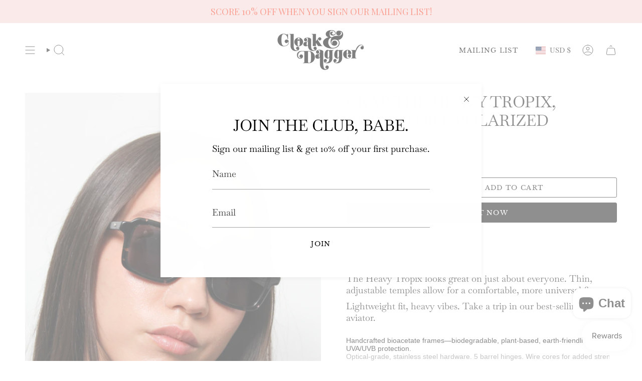

--- FILE ---
content_type: text/html; charset=utf-8
request_url: https://www.cloakanddaggernyc.com/products/crap-the-heavy-tropix-black-bio-polarized-grey?section_id=api-product-grid-item
body_size: 1129
content:
<div id="shopify-section-api-product-grid-item" class="shopify-section">

<div data-api-content>
<div class="grid-item product-item  product-item--centered product-item--outer-text product-item--has-quickbuy "
  id="product-item--api-product-grid-item-6827753046083"
  style="--swatch-size: var(--swatch-size-filters);"
  data-grid-item
>
  <div class="product-item__image double__image" data-product-image>
    <a class="product-link" href="/products/crap-the-heavy-tropix-black-bio-polarized-grey" aria-label="CRAP THE HEAVY TROPIX, BLACK TORT/POLARIZED GREY" data-product-link="/products/crap-the-heavy-tropix-black-bio-polarized-grey"><div class="product-item__bg" data-product-image-default><figure class="image-wrapper image-wrapper--cover lazy-image lazy-image--backfill is-loading" style="--aspect-ratio: 0.6666666666666666;" data-aos="img-in"
  data-aos-delay="||itemAnimationDelay||"
  data-aos-duration="800"
  data-aos-anchor="||itemAnimationAnchor||"
  data-aos-easing="ease-out-quart"><img src="//www.cloakanddaggernyc.com/cdn/shop/files/IMG_2769.jpg?crop=center&amp;height=799&amp;v=1692302925&amp;width=533" alt="" width="533" height="799" loading="eager" srcset="//www.cloakanddaggernyc.com/cdn/shop/files/IMG_2769.jpg?v=1692302925&amp;width=136 136w, //www.cloakanddaggernyc.com/cdn/shop/files/IMG_2769.jpg?v=1692302925&amp;width=160 160w, //www.cloakanddaggernyc.com/cdn/shop/files/IMG_2769.jpg?v=1692302925&amp;width=180 180w, //www.cloakanddaggernyc.com/cdn/shop/files/IMG_2769.jpg?v=1692302925&amp;width=220 220w, //www.cloakanddaggernyc.com/cdn/shop/files/IMG_2769.jpg?v=1692302925&amp;width=254 254w, //www.cloakanddaggernyc.com/cdn/shop/files/IMG_2769.jpg?v=1692302925&amp;width=284 284w, //www.cloakanddaggernyc.com/cdn/shop/files/IMG_2769.jpg?v=1692302925&amp;width=292 292w, //www.cloakanddaggernyc.com/cdn/shop/files/IMG_2769.jpg?v=1692302925&amp;width=320 320w, //www.cloakanddaggernyc.com/cdn/shop/files/IMG_2769.jpg?v=1692302925&amp;width=480 480w, //www.cloakanddaggernyc.com/cdn/shop/files/IMG_2769.jpg?v=1692302925&amp;width=528 528w, //www.cloakanddaggernyc.com/cdn/shop/files/IMG_2769.jpg?v=1692302925&amp;width=533 533w" sizes="100vw" fetchpriority="high" class=" fit-cover is-loading ">
</figure>

&nbsp;</div><div class="product-item__bg__under"><figure class="image-wrapper image-wrapper--cover lazy-image lazy-image--backfill is-loading" style="--aspect-ratio: 0.6666666666666666;"><img src="//www.cloakanddaggernyc.com/cdn/shop/files/9BACA119-16B8-4E2E-81DB-9010588CBE33_1_105_c.jpg?crop=center&amp;height=1086&amp;v=1692302925&amp;width=724" alt="" width="724" height="1086" loading="lazy" srcset="//www.cloakanddaggernyc.com/cdn/shop/files/9BACA119-16B8-4E2E-81DB-9010588CBE33_1_105_c.jpg?v=1692302925&amp;width=136 136w, //www.cloakanddaggernyc.com/cdn/shop/files/9BACA119-16B8-4E2E-81DB-9010588CBE33_1_105_c.jpg?v=1692302925&amp;width=160 160w, //www.cloakanddaggernyc.com/cdn/shop/files/9BACA119-16B8-4E2E-81DB-9010588CBE33_1_105_c.jpg?v=1692302925&amp;width=180 180w, //www.cloakanddaggernyc.com/cdn/shop/files/9BACA119-16B8-4E2E-81DB-9010588CBE33_1_105_c.jpg?v=1692302925&amp;width=220 220w, //www.cloakanddaggernyc.com/cdn/shop/files/9BACA119-16B8-4E2E-81DB-9010588CBE33_1_105_c.jpg?v=1692302925&amp;width=254 254w, //www.cloakanddaggernyc.com/cdn/shop/files/9BACA119-16B8-4E2E-81DB-9010588CBE33_1_105_c.jpg?v=1692302925&amp;width=284 284w, //www.cloakanddaggernyc.com/cdn/shop/files/9BACA119-16B8-4E2E-81DB-9010588CBE33_1_105_c.jpg?v=1692302925&amp;width=292 292w, //www.cloakanddaggernyc.com/cdn/shop/files/9BACA119-16B8-4E2E-81DB-9010588CBE33_1_105_c.jpg?v=1692302925&amp;width=320 320w, //www.cloakanddaggernyc.com/cdn/shop/files/9BACA119-16B8-4E2E-81DB-9010588CBE33_1_105_c.jpg?v=1692302925&amp;width=480 480w, //www.cloakanddaggernyc.com/cdn/shop/files/9BACA119-16B8-4E2E-81DB-9010588CBE33_1_105_c.jpg?v=1692302925&amp;width=528 528w, //www.cloakanddaggernyc.com/cdn/shop/files/9BACA119-16B8-4E2E-81DB-9010588CBE33_1_105_c.jpg?v=1692302925&amp;width=640 640w, //www.cloakanddaggernyc.com/cdn/shop/files/9BACA119-16B8-4E2E-81DB-9010588CBE33_1_105_c.jpg?v=1692302925&amp;width=720 720w, //www.cloakanddaggernyc.com/cdn/shop/files/9BACA119-16B8-4E2E-81DB-9010588CBE33_1_105_c.jpg?v=1692302925&amp;width=724 724w" sizes="100vw" class=" is-loading ">
</figure>
</div></a>

    <quick-add-product>
      <div class="quick-add__holder" data-quick-add-holder="6827753046083"><form method="post" action="/cart/add" id="ProductForm--api-product-grid-item-6827753046083" accept-charset="UTF-8" class="shopify-product-form" enctype="multipart/form-data"><input type="hidden" name="form_type" value="product" /><input type="hidden" name="utf8" value="✓" /><input type="hidden" name="id" value="40578728755267"><button class="quick-add__button caps"
              type="submit"
              name="add"
              aria-label="Quick add"
              data-add-to-cart
            >
              <span class="btn__text">Quick add</span>
              <span class="btn__plus"></span>
              <span class="btn__added">&nbsp;</span>
              <span class="btn__loader">
                <svg height="18" width="18" class="svg-loader">
                  <circle r="7" cx="9" cy="9" />
                  <circle stroke-dasharray="87.96459430051421 87.96459430051421" r="7" cx="9" cy="9" />
                </svg>
              </span>
              <span class="btn__error" data-message-error>&nbsp;</span>
            </button><input type="hidden" name="product-id" value="6827753046083" /><input type="hidden" name="section-id" value="api-product-grid-item" /></form></div>
    </quick-add-product>
  </div>

  <div class="product-information" data-product-information>
    <div class="product-item__info">
      <a class="product-link" href="/products/crap-the-heavy-tropix-black-bio-polarized-grey" data-product-link="/products/crap-the-heavy-tropix-black-bio-polarized-grey">
        <p class="product-item__title">CRAP THE HEAVY TROPIX, BLACK TORT/POLARIZED GREY</p>

        <div class="product-item__price__holder"><div class="product-item__price" data-product-price>
            
<span class="price">
  
    <span class="new-price">
      
$ 149.00
</span>
    
  
</span>

          </div>
        </div>
      </a></div>
  </div>
</div></div></div>

--- FILE ---
content_type: application/javascript
request_url: https://cartconvert-scripts.esc-apps-cdn.com/client.js?disableCart=0&disableProduct=0&disablePopup=0&disablePopupCart=0&shop=cloak-and-dagger-nyc.myshopify.com
body_size: 33143
content:
!function(t){var e={};function r(n){if(e[n])return e[n].exports;var o=e[n]={i:n,l:!1,exports:{}};return t[n].call(o.exports,o,o.exports,r),o.l=!0,o.exports}r.m=t,r.c=e,r.d=function(t,e,n){r.o(t,e)||Object.defineProperty(t,e,{configurable:!1,enumerable:!0,get:n})},r.n=function(t){var e=t&&t.__esModule?function(){return t.default}:function(){return t};return r.d(e,"a",e),e},r.o=function(t,e){return Object.prototype.hasOwnProperty.call(t,e)},r.p="",r(r.s=631)}([,,function(t,e){t.exports=function(t){var e=[];return e.toString=function(){return this.map(function(e){var r=function(t,e){var r=t[1]||"",n=t[3];if(!n)return r;if(e&&"function"==typeof btoa){var o=(a=n,"/*# sourceMappingURL=data:application/json;charset=utf-8;base64,"+btoa(unescape(encodeURIComponent(JSON.stringify(a))))+" */"),i=n.sources.map(function(t){return"/*# sourceURL="+n.sourceRoot+t+" */"});return[r].concat(i).concat([o]).join("\n")}var a;return[r].join("\n")}(e,t);return e[2]?"@media "+e[2]+"{"+r+"}":r}).join("")},e.i=function(t,r){"string"==typeof t&&(t=[[null,t,""]]);for(var n={},o=0;o<this.length;o++){var i=this[o][0];"number"==typeof i&&(n[i]=!0)}for(o=0;o<t.length;o++){var a=t[o];"number"==typeof a[0]&&n[a[0]]||(r&&!a[2]?a[2]=r:r&&(a[2]="("+a[2]+") and ("+r+")"),e.push(a))}},e}},,function(t,e){var r=t.exports={version:"2.6.12"};"number"==typeof __e&&(__e=r)},,,function(t,e){var r=t.exports="undefined"!=typeof window&&window.Math==Math?window:"undefined"!=typeof self&&self.Math==Math?self:Function("return this")();"number"==typeof __g&&(__g=r)},function(t,e,r){var n=r(48)("wks"),o=r(37),i=r(7).Symbol,a="function"==typeof i;(t.exports=function(t){return n[t]||(n[t]=a&&i[t]||(a?i:o)("Symbol."+t))}).store=n},function(t,e,r){"use strict";var n=r(80),o=r(127),i=Object.prototype.toString;function a(t){return"[object Array]"===i.call(t)}function s(t){return null!==t&&"object"==typeof t}function c(t){return"[object Function]"===i.call(t)}function u(t,e){if(null!==t&&void 0!==t)if("object"==typeof t||a(t)||(t=[t]),a(t))for(var r=0,n=t.length;r<n;r++)e.call(null,t[r],r,t);else for(var o in t)Object.prototype.hasOwnProperty.call(t,o)&&e.call(null,t[o],o,t)}t.exports={isArray:a,isArrayBuffer:function(t){return"[object ArrayBuffer]"===i.call(t)},isBuffer:o,isFormData:function(t){return"undefined"!=typeof FormData&&t instanceof FormData},isArrayBufferView:function(t){return"undefined"!=typeof ArrayBuffer&&ArrayBuffer.isView?ArrayBuffer.isView(t):t&&t.buffer&&t.buffer instanceof ArrayBuffer},isString:function(t){return"string"==typeof t},isNumber:function(t){return"number"==typeof t},isObject:s,isUndefined:function(t){return void 0===t},isDate:function(t){return"[object Date]"===i.call(t)},isFile:function(t){return"[object File]"===i.call(t)},isBlob:function(t){return"[object Blob]"===i.call(t)},isFunction:c,isStream:function(t){return s(t)&&c(t.pipe)},isURLSearchParams:function(t){return"undefined"!=typeof URLSearchParams&&t instanceof URLSearchParams},isStandardBrowserEnv:function(){return("undefined"==typeof navigator||"ReactNative"!==navigator.product)&&"undefined"!=typeof window&&"undefined"!=typeof document},forEach:u,merge:function t(){var e={};function r(r,n){"object"==typeof e[n]&&"object"==typeof r?e[n]=t(e[n],r):e[n]=r}for(var n=0,o=arguments.length;n<o;n++)u(arguments[n],r);return e},extend:function(t,e,r){return u(e,function(e,o){t[o]=r&&"function"==typeof e?n(e,r):e}),t},trim:function(t){return t.replace(/^\s*/,"").replace(/\s*$/,"")}}},,function(t,e,r){t.exports=r(103)},function(t,e,r){"use strict";e.__esModule=!0;var n,o=r(59),i=(n=o)&&n.__esModule?n:{default:n};e.default=function(t){return function(){var e=t.apply(this,arguments);return new i.default(function(t,r){return function n(o,a){try{var s=e[o](a),c=s.value}catch(t){return void r(t)}if(!s.done)return i.default.resolve(c).then(function(t){n("next",t)},function(t){n("throw",t)});t(c)}("next")})}}},function(t,e,r){var n=r(20);t.exports=function(t){if(!n(t))throw TypeError(t+" is not an object!");return t}},function(t,e,r){t.exports=!r(26)(function(){return 7!=Object.defineProperty({},"a",{get:function(){return 7}}).a})},function(t,e,r){var n=r(13),o=r(68),i=r(46),a=Object.defineProperty;e.f=r(14)?Object.defineProperty:function(t,e,r){if(n(t),e=i(e,!0),n(r),o)try{return a(t,e,r)}catch(t){}if("get"in r||"set"in r)throw TypeError("Accessors not supported!");return"value"in r&&(t[e]=r.value),t}},function(t,e,r){t.exports={default:r(162),__esModule:!0}},function(t,e,r){var n=r(7),o=r(4),i=r(32),a=r(19),s=r(21),c=function(t,e,r){var u,d,f,l=t&c.F,h=t&c.G,p=t&c.S,v=t&c.P,g=t&c.B,m=t&c.W,y=h?o:o[e]||(o[e]={}),b=y.prototype,_=h?n:p?n[e]:(n[e]||{}).prototype;for(u in h&&(r=e),r)(d=!l&&_&&void 0!==_[u])&&s(y,u)||(f=d?_[u]:r[u],y[u]=h&&"function"!=typeof _[u]?r[u]:g&&d?i(f,n):m&&_[u]==f?function(t){var e=function(e,r,n){if(this instanceof t){switch(arguments.length){case 0:return new t;case 1:return new t(e);case 2:return new t(e,r)}return new t(e,r,n)}return t.apply(this,arguments)};return e.prototype=t.prototype,e}(f):v&&"function"==typeof f?i(Function.call,f):f,v&&((y.virtual||(y.virtual={}))[u]=f,t&c.R&&b&&!b[u]&&a(b,u,f)))};c.F=1,c.G=2,c.S=4,c.P=8,c.B=16,c.W=32,c.U=64,c.R=128,t.exports=c},,function(t,e,r){var n=r(15),o=r(33);t.exports=r(14)?function(t,e,r){return n.f(t,e,o(1,r))}:function(t,e,r){return t[e]=r,t}},function(t,e){t.exports=function(t){return"object"==typeof t?null!==t:"function"==typeof t}},function(t,e){var r={}.hasOwnProperty;t.exports=function(t,e){return r.call(t,e)}},,,function(t,e,r){var n=r(72),o=r(44);t.exports=function(t){return n(o(t))}},,function(t,e){t.exports=function(t){try{return!!t()}catch(t){return!0}}},function(t,e){t.exports={}},,function(t,e){t.exports=!0},function(t,e){var r={}.toString;t.exports=function(t){return r.call(t).slice(8,-1)}},function(t,e,r){"use strict";e.__esModule=!0;var n,o=r(158),i=(n=o)&&n.__esModule?n:{default:n};e.default=i.default||function(t){for(var e=1;e<arguments.length;e++){var r=arguments[e];for(var n in r)Object.prototype.hasOwnProperty.call(r,n)&&(t[n]=r[n])}return t}},function(t,e,r){var n=r(36);t.exports=function(t,e,r){if(n(t),void 0===e)return t;switch(r){case 1:return function(r){return t.call(e,r)};case 2:return function(r,n){return t.call(e,r,n)};case 3:return function(r,n,o){return t.call(e,r,n,o)}}return function(){return t.apply(e,arguments)}}},function(t,e){t.exports=function(t,e){return{enumerable:!(1&t),configurable:!(2&t),writable:!(4&t),value:e}}},function(t,e,r){var n=r(71),o=r(49);t.exports=Object.keys||function(t){return n(t,o)}},function(t,e,r){"use strict";var n=r(106)(!0);r(67)(String,"String",function(t){this._t=String(t),this._i=0},function(){var t,e=this._t,r=this._i;return r>=e.length?{value:void 0,done:!0}:(t=n(e,r),this._i+=t.length,{value:t,done:!1})})},function(t,e){t.exports=function(t){if("function"!=typeof t)throw TypeError(t+" is not a function!");return t}},function(t,e){var r=0,n=Math.random();t.exports=function(t){return"Symbol(".concat(void 0===t?"":t,")_",(++r+n).toString(36))}},function(t,e,r){var n=r(15).f,o=r(21),i=r(8)("toStringTag");t.exports=function(t,e,r){t&&!o(t=r?t:t.prototype,i)&&n(t,i,{configurable:!0,value:e})}},function(t,e,r){var n=r(44);t.exports=function(t){return Object(n(t))}},function(t,e,r){"use strict";var n={moneyFormatter:function(t){var e=this;return function(r){return e.moneyFormat(r,t)}},stripTags:function(t){var e=document.createElement("div");return e.innerHTML=t,e.textContent||e.innerText},moneyFormat:function(t,e){var r="",n=/\{\{\s*(\w+)\s*\}\}/,o=e||"${{amount}}";function i(t,e){return void 0===t?e:t}function a(t,e,r,n){if(e=i(e,2),r=i(r,","),n=i(n,"."),isNaN(t)||null==t)return 0;var o=(t=(t/100).toFixed(e)).split(".");return o[0].replace(/(\d)(?=(\d\d\d)+(?!\d))/g,"$1"+r)+(o[1]?n+o[1]:"")}switch("string"==typeof t&&(t=t.replace(".","")),o.match(n)[1]){case"amount":r=a(t,2);break;case"amount_no_decimals":r=a(t,0);break;case"amount_with_comma_separator":r=a(t,2,".",",");break;case"amount_no_decimals_with_comma_separator":r=a(t,0,".",",")}return o.replace(n,r)}};e.a=n},function(t,e){e.f={}.propertyIsEnumerable},function(t,e,r){r(112);for(var n=r(7),o=r(19),i=r(27),a=r(8)("toStringTag"),s="CSSRuleList,CSSStyleDeclaration,CSSValueList,ClientRectList,DOMRectList,DOMStringList,DOMTokenList,DataTransferItemList,FileList,HTMLAllCollection,HTMLCollection,HTMLFormElement,HTMLSelectElement,MediaList,MimeTypeArray,NamedNodeMap,NodeList,PaintRequestList,Plugin,PluginArray,SVGLengthList,SVGNumberList,SVGPathSegList,SVGPointList,SVGStringList,SVGTransformList,SourceBufferList,StyleSheetList,TextTrackCueList,TextTrackList,TouchList".split(","),c=0;c<s.length;c++){var u=s[c],d=n[u],f=d&&d.prototype;f&&!f[a]&&o(f,a,u),i[u]=i.Array}},function(t,e){var r=Math.ceil,n=Math.floor;t.exports=function(t){return isNaN(t=+t)?0:(t>0?n:r)(t)}},function(t,e){t.exports=function(t){if(void 0==t)throw TypeError("Can't call method on  "+t);return t}},function(t,e,r){var n=r(20),o=r(7).document,i=n(o)&&n(o.createElement);t.exports=function(t){return i?o.createElement(t):{}}},function(t,e,r){var n=r(20);t.exports=function(t,e){if(!n(t))return t;var r,o;if(e&&"function"==typeof(r=t.toString)&&!n(o=r.call(t)))return o;if("function"==typeof(r=t.valueOf)&&!n(o=r.call(t)))return o;if(!e&&"function"==typeof(r=t.toString)&&!n(o=r.call(t)))return o;throw TypeError("Can't convert object to primitive value")}},function(t,e,r){var n=r(48)("keys"),o=r(37);t.exports=function(t){return n[t]||(n[t]=o(t))}},function(t,e,r){var n=r(4),o=r(7),i=o["__core-js_shared__"]||(o["__core-js_shared__"]={});(t.exports=function(t,e){return i[t]||(i[t]=void 0!==e?e:{})})("versions",[]).push({version:n.version,mode:r(29)?"pure":"global",copyright:"© 2020 Denis Pushkarev (zloirock.ru)"})},function(t,e){t.exports="constructor,hasOwnProperty,isPrototypeOf,propertyIsEnumerable,toLocaleString,toString,valueOf".split(",")},function(t,e,r){"use strict";var n=r(36);t.exports.f=function(t){return new function(t){var e,r;this.promise=new t(function(t,n){if(void 0!==e||void 0!==r)throw TypeError("Bad Promise constructor");e=t,r=n}),this.resolve=n(e),this.reject=n(r)}(t)}},function(t,e,r){"use strict";(function(e){var n=r(9),o=r(129),i={"Content-Type":"application/x-www-form-urlencoded"};function a(t,e){!n.isUndefined(t)&&n.isUndefined(t["Content-Type"])&&(t["Content-Type"]=e)}var s,c={adapter:("undefined"!=typeof XMLHttpRequest?s=r(81):void 0!==e&&(s=r(81)),s),transformRequest:[function(t,e){return o(e,"Content-Type"),n.isFormData(t)||n.isArrayBuffer(t)||n.isBuffer(t)||n.isStream(t)||n.isFile(t)||n.isBlob(t)?t:n.isArrayBufferView(t)?t.buffer:n.isURLSearchParams(t)?(a(e,"application/x-www-form-urlencoded;charset=utf-8"),t.toString()):n.isObject(t)?(a(e,"application/json;charset=utf-8"),JSON.stringify(t)):t}],transformResponse:[function(t){if("string"==typeof t)try{t=JSON.parse(t)}catch(t){}return t}],timeout:0,xsrfCookieName:"XSRF-TOKEN",xsrfHeaderName:"X-XSRF-TOKEN",maxContentLength:-1,validateStatus:function(t){return t>=200&&t<300}};c.headers={common:{Accept:"application/json, text/plain, */*"}},n.forEach(["delete","get","head"],function(t){c.headers[t]={}}),n.forEach(["post","put","patch"],function(t){c.headers[t]=n.merge(i)}),t.exports=c}).call(e,r(79))},,function(t,e,r){"use strict";e.__esModule=!0,e.default=function(t,e){if(!(t instanceof e))throw new TypeError("Cannot call a class as a function")}},function(t,e,r){"use strict";e.__esModule=!0;var n,o=r(155),i=(n=o)&&n.__esModule?n:{default:n};e.default=function(){function t(t,e){for(var r=0;r<e.length;r++){var n=e[r];n.enumerable=n.enumerable||!1,n.configurable=!0,"value"in n&&(n.writable=!0),(0,i.default)(t,n.key,n)}}return function(e,r,n){return r&&t(e.prototype,r),n&&t(e,n),e}}()},function(t,e){e.f=Object.getOwnPropertySymbols},,function(t,e,r){e.f=r(8)},function(t,e,r){var n=r(7),o=r(4),i=r(29),a=r(57),s=r(15).f;t.exports=function(t){var e=o.Symbol||(o.Symbol=i?{}:n.Symbol||{});"_"==t.charAt(0)||t in e||s(e,t,{value:a.f(t)})}},function(t,e,r){t.exports={default:r(105),__esModule:!0}},function(t,e,r){var n=r(43),o=Math.min;t.exports=function(t){return t>0?o(n(t),9007199254740991):0}},function(t,e,r){var n=r(30),o=r(8)("toStringTag"),i="Arguments"==n(function(){return arguments}());t.exports=function(t){var e,r,a;return void 0===t?"Undefined":null===t?"Null":"string"==typeof(r=function(t,e){try{return t[e]}catch(t){}}(e=Object(t),o))?r:i?n(e):"Object"==(a=n(e))&&"function"==typeof e.callee?"Arguments":a}},function(t,e,r){var n=r(61),o=r(8)("iterator"),i=r(27);t.exports=r(4).getIteratorMethod=function(t){if(void 0!=t)return t[o]||t["@@iterator"]||i[n(t)]}},,,function(t,e,r){var n,o,i={},a=(n=function(){return window&&document&&document.all&&!window.atob},function(){return void 0===o&&(o=n.apply(this,arguments)),o}),s=function(t){var e={};return function(t){return void 0===e[t]&&(e[t]=function(t){return document.querySelector(t)}.call(this,t)),e[t]}}(),c=null,u=0,d=[],f=r(177);function l(t,e){for(var r=0;r<t.length;r++){var n=t[r],o=i[n.id];if(o){o.refs++;for(var a=0;a<o.parts.length;a++)o.parts[a](n.parts[a]);for(;a<n.parts.length;a++)o.parts.push(y(n.parts[a],e))}else{var s=[];for(a=0;a<n.parts.length;a++)s.push(y(n.parts[a],e));i[n.id]={id:n.id,refs:1,parts:s}}}}function h(t,e){for(var r=[],n={},o=0;o<t.length;o++){var i=t[o],a=e.base?i[0]+e.base:i[0],s={css:i[1],media:i[2],sourceMap:i[3]};n[a]?n[a].parts.push(s):r.push(n[a]={id:a,parts:[s]})}return r}function p(t,e){var r=s(t.insertInto);if(!r)throw new Error("Couldn't find a style target. This probably means that the value for the 'insertInto' parameter is invalid.");var n=d[d.length-1];if("top"===t.insertAt)n?n.nextSibling?r.insertBefore(e,n.nextSibling):r.appendChild(e):r.insertBefore(e,r.firstChild),d.push(e);else{if("bottom"!==t.insertAt)throw new Error("Invalid value for parameter 'insertAt'. Must be 'top' or 'bottom'.");r.appendChild(e)}}function v(t){if(null===t.parentNode)return!1;t.parentNode.removeChild(t);var e=d.indexOf(t);e>=0&&d.splice(e,1)}function g(t){var e=document.createElement("style");return t.attrs.type="text/css",m(e,t.attrs),p(t,e),e}function m(t,e){Object.keys(e).forEach(function(r){t.setAttribute(r,e[r])})}function y(t,e){var r,n,o,i;if(e.transform&&t.css){if(!(i=e.transform(t.css)))return function(){};t.css=i}if(e.singleton){var a=u++;r=c||(c=g(e)),n=w.bind(null,r,a,!1),o=w.bind(null,r,a,!0)}else t.sourceMap&&"function"==typeof URL&&"function"==typeof URL.createObjectURL&&"function"==typeof URL.revokeObjectURL&&"function"==typeof Blob&&"function"==typeof btoa?(r=function(t){var e=document.createElement("link");return t.attrs.type="text/css",t.attrs.rel="stylesheet",m(e,t.attrs),p(t,e),e}(e),n=function(t,e,r){var n=r.css,o=r.sourceMap,i=void 0===e.convertToAbsoluteUrls&&o;(e.convertToAbsoluteUrls||i)&&(n=f(n));o&&(n+="\n/*# sourceMappingURL=data:application/json;base64,"+btoa(unescape(encodeURIComponent(JSON.stringify(o))))+" */");var a=new Blob([n],{type:"text/css"}),s=t.href;t.href=URL.createObjectURL(a),s&&URL.revokeObjectURL(s)}.bind(null,r,e),o=function(){v(r),r.href&&URL.revokeObjectURL(r.href)}):(r=g(e),n=function(t,e){var r=e.css,n=e.media;n&&t.setAttribute("media",n);if(t.styleSheet)t.styleSheet.cssText=r;else{for(;t.firstChild;)t.removeChild(t.firstChild);t.appendChild(document.createTextNode(r))}}.bind(null,r),o=function(){v(r)});return n(t),function(e){if(e){if(e.css===t.css&&e.media===t.media&&e.sourceMap===t.sourceMap)return;n(t=e)}else o()}}t.exports=function(t,e){if("undefined"!=typeof DEBUG&&DEBUG&&"object"!=typeof document)throw new Error("The style-loader cannot be used in a non-browser environment");(e=e||{}).attrs="object"==typeof e.attrs?e.attrs:{},e.singleton||(e.singleton=a()),e.insertInto||(e.insertInto="head"),e.insertAt||(e.insertAt="bottom");var r=h(t,e);return l(r,e),function(t){for(var n=[],o=0;o<r.length;o++){var a=r[o];(s=i[a.id]).refs--,n.push(s)}t&&l(h(t,e),e);for(o=0;o<n.length;o++){var s;if(0===(s=n[o]).refs){for(var c=0;c<s.parts.length;c++)s.parts[c]();delete i[s.id]}}}};var b,_=(b=[],function(t,e){return b[t]=e,b.filter(Boolean).join("\n")});function w(t,e,r,n){var o=r?"":n.css;if(t.styleSheet)t.styleSheet.cssText=_(e,o);else{var i=document.createTextNode(o),a=t.childNodes;a[e]&&t.removeChild(a[e]),a.length?t.insertBefore(i,a[e]):t.appendChild(i)}}},function(t,e){},function(t,e,r){"use strict";var n=r(29),o=r(17),i=r(69),a=r(19),s=r(27),c=r(107),u=r(38),d=r(111),f=r(8)("iterator"),l=!([].keys&&"next"in[].keys()),h=function(){return this};t.exports=function(t,e,r,p,v,g,m){c(r,e,p);var y,b,_,w=function(t){if(!l&&t in S)return S[t];switch(t){case"keys":case"values":return function(){return new r(this,t)}}return function(){return new r(this,t)}},x=e+" Iterator",E="values"==v,C=!1,S=t.prototype,k=S[f]||S["@@iterator"]||v&&S[v],O=k||w(v),P=v?E?w("entries"):O:void 0,T="Array"==e&&S.entries||k;if(T&&(_=d(T.call(new t)))!==Object.prototype&&_.next&&(u(_,x,!0),n||"function"==typeof _[f]||a(_,f,h)),E&&k&&"values"!==k.name&&(C=!0,O=function(){return k.call(this)}),n&&!m||!l&&!C&&S[f]||a(S,f,O),s[e]=O,s[x]=h,v)if(y={values:E?O:w("values"),keys:g?O:w("keys"),entries:P},m)for(b in y)b in S||i(S,b,y[b]);else o(o.P+o.F*(l||C),e,y);return y}},function(t,e,r){t.exports=!r(14)&&!r(26)(function(){return 7!=Object.defineProperty(r(45)("div"),"a",{get:function(){return 7}}).a})},function(t,e,r){t.exports=r(19)},function(t,e,r){var n=r(13),o=r(108),i=r(49),a=r(47)("IE_PROTO"),s=function(){},c=function(){var t,e=r(45)("iframe"),n=i.length;for(e.style.display="none",r(73).appendChild(e),e.src="javascript:",(t=e.contentWindow.document).open(),t.write("<script>document.F=Object<\/script>"),t.close(),c=t.F;n--;)delete c.prototype[i[n]];return c()};t.exports=Object.create||function(t,e){var r;return null!==t?(s.prototype=n(t),r=new s,s.prototype=null,r[a]=t):r=c(),void 0===e?r:o(r,e)}},function(t,e,r){var n=r(21),o=r(24),i=r(109)(!1),a=r(47)("IE_PROTO");t.exports=function(t,e){var r,s=o(t),c=0,u=[];for(r in s)r!=a&&n(s,r)&&u.push(r);for(;e.length>c;)n(s,r=e[c++])&&(~i(u,r)||u.push(r));return u}},function(t,e,r){var n=r(30);t.exports=Object("z").propertyIsEnumerable(0)?Object:function(t){return"String"==n(t)?t.split(""):Object(t)}},function(t,e,r){var n=r(7).document;t.exports=n&&n.documentElement},function(t,e,r){var n=r(13),o=r(36),i=r(8)("species");t.exports=function(t,e){var r,a=n(t).constructor;return void 0===a||void 0==(r=n(a)[i])?e:o(r)}},function(t,e,r){var n,o,i,a=r(32),s=r(118),c=r(73),u=r(45),d=r(7),f=d.process,l=d.setImmediate,h=d.clearImmediate,p=d.MessageChannel,v=d.Dispatch,g=0,m={},y=function(){var t=+this;if(m.hasOwnProperty(t)){var e=m[t];delete m[t],e()}},b=function(t){y.call(t.data)};l&&h||(l=function(t){for(var e=[],r=1;arguments.length>r;)e.push(arguments[r++]);return m[++g]=function(){s("function"==typeof t?t:Function(t),e)},n(g),g},h=function(t){delete m[t]},"process"==r(30)(f)?n=function(t){f.nextTick(a(y,t,1))}:v&&v.now?n=function(t){v.now(a(y,t,1))}:p?(i=(o=new p).port2,o.port1.onmessage=b,n=a(i.postMessage,i,1)):d.addEventListener&&"function"==typeof postMessage&&!d.importScripts?(n=function(t){d.postMessage(t+"","*")},d.addEventListener("message",b,!1)):n="onreadystatechange"in u("script")?function(t){c.appendChild(u("script")).onreadystatechange=function(){c.removeChild(this),y.call(t)}}:function(t){setTimeout(a(y,t,1),0)}),t.exports={set:l,clear:h}},function(t,e){t.exports=function(t){try{return{e:!1,v:t()}}catch(t){return{e:!0,v:t}}}},function(t,e,r){var n=r(13),o=r(20),i=r(50);t.exports=function(t,e){if(n(t),o(e)&&e.constructor===t)return e;var r=i.f(t);return(0,r.resolve)(e),r.promise}},,function(t,e){var r,n,o=t.exports={};function i(){throw new Error("setTimeout has not been defined")}function a(){throw new Error("clearTimeout has not been defined")}function s(t){if(r===setTimeout)return setTimeout(t,0);if((r===i||!r)&&setTimeout)return r=setTimeout,setTimeout(t,0);try{return r(t,0)}catch(e){try{return r.call(null,t,0)}catch(e){return r.call(this,t,0)}}}!function(){try{r="function"==typeof setTimeout?setTimeout:i}catch(t){r=i}try{n="function"==typeof clearTimeout?clearTimeout:a}catch(t){n=a}}();var c,u=[],d=!1,f=-1;function l(){d&&c&&(d=!1,c.length?u=c.concat(u):f=-1,u.length&&h())}function h(){if(!d){var t=s(l);d=!0;for(var e=u.length;e;){for(c=u,u=[];++f<e;)c&&c[f].run();f=-1,e=u.length}c=null,d=!1,function(t){if(n===clearTimeout)return clearTimeout(t);if((n===a||!n)&&clearTimeout)return n=clearTimeout,clearTimeout(t);try{n(t)}catch(e){try{return n.call(null,t)}catch(e){return n.call(this,t)}}}(t)}}function p(t,e){this.fun=t,this.array=e}function v(){}o.nextTick=function(t){var e=new Array(arguments.length-1);if(arguments.length>1)for(var r=1;r<arguments.length;r++)e[r-1]=arguments[r];u.push(new p(t,e)),1!==u.length||d||s(h)},p.prototype.run=function(){this.fun.apply(null,this.array)},o.title="browser",o.browser=!0,o.env={},o.argv=[],o.version="",o.versions={},o.on=v,o.addListener=v,o.once=v,o.off=v,o.removeListener=v,o.removeAllListeners=v,o.emit=v,o.prependListener=v,o.prependOnceListener=v,o.listeners=function(t){return[]},o.binding=function(t){throw new Error("process.binding is not supported")},o.cwd=function(){return"/"},o.chdir=function(t){throw new Error("process.chdir is not supported")},o.umask=function(){return 0}},function(t,e,r){"use strict";t.exports=function(t,e){return function(){for(var r=new Array(arguments.length),n=0;n<r.length;n++)r[n]=arguments[n];return t.apply(e,r)}}},function(t,e,r){"use strict";var n=r(9),o=r(130),i=r(132),a=r(133),s=r(134),c=r(82),u="undefined"!=typeof window&&window.btoa&&window.btoa.bind(window)||r(135);t.exports=function(t){return new Promise(function(e,d){var f=t.data,l=t.headers;n.isFormData(f)&&delete l["Content-Type"];var h=new XMLHttpRequest,p="onreadystatechange",v=!1;if("undefined"==typeof window||!window.XDomainRequest||"withCredentials"in h||s(t.url)||(h=new window.XDomainRequest,p="onload",v=!0,h.onprogress=function(){},h.ontimeout=function(){}),t.auth){var g=t.auth.username||"",m=t.auth.password||"";l.Authorization="Basic "+u(g+":"+m)}if(h.open(t.method.toUpperCase(),i(t.url,t.params,t.paramsSerializer),!0),h.timeout=t.timeout,h[p]=function(){if(h&&(4===h.readyState||v)&&(0!==h.status||h.responseURL&&0===h.responseURL.indexOf("file:"))){var r="getAllResponseHeaders"in h?a(h.getAllResponseHeaders()):null,n={data:t.responseType&&"text"!==t.responseType?h.response:h.responseText,status:1223===h.status?204:h.status,statusText:1223===h.status?"No Content":h.statusText,headers:r,config:t,request:h};o(e,d,n),h=null}},h.onerror=function(){d(c("Network Error",t,null,h)),h=null},h.ontimeout=function(){d(c("timeout of "+t.timeout+"ms exceeded",t,"ECONNABORTED",h)),h=null},n.isStandardBrowserEnv()){var y=r(136),b=(t.withCredentials||s(t.url))&&t.xsrfCookieName?y.read(t.xsrfCookieName):void 0;b&&(l[t.xsrfHeaderName]=b)}if("setRequestHeader"in h&&n.forEach(l,function(t,e){void 0===f&&"content-type"===e.toLowerCase()?delete l[e]:h.setRequestHeader(e,t)}),t.withCredentials&&(h.withCredentials=!0),t.responseType)try{h.responseType=t.responseType}catch(e){if("json"!==t.responseType)throw e}"function"==typeof t.onDownloadProgress&&h.addEventListener("progress",t.onDownloadProgress),"function"==typeof t.onUploadProgress&&h.upload&&h.upload.addEventListener("progress",t.onUploadProgress),t.cancelToken&&t.cancelToken.promise.then(function(t){h&&(h.abort(),d(t),h=null)}),void 0===f&&(f=null),h.send(f)})}},function(t,e,r){"use strict";var n=r(131);t.exports=function(t,e,r,o,i){var a=new Error(t);return n(a,e,r,o,i)}},function(t,e,r){"use strict";t.exports=function(t){return!(!t||!t.__CANCEL__)}},function(t,e,r){"use strict";function n(t){this.message=t}n.prototype.toString=function(){return"Cancel"+(this.message?": "+this.message:"")},n.prototype.__CANCEL__=!0,t.exports=n},,,function(t,e,r){t.exports={default:r(153),__esModule:!0}},function(t,e,r){var n=r(71),o=r(49).concat("length","prototype");e.f=Object.getOwnPropertyNames||function(t){return n(t,o)}},function(t,e,r){var n=r(13);t.exports=function(t,e,r,o){try{return o?e(n(r)[0],r[1]):e(r)}catch(e){var i=t.return;throw void 0!==i&&n(i.call(t)),e}}},function(t,e,r){var n=r(27),o=r(8)("iterator"),i=Array.prototype;t.exports=function(t){return void 0!==t&&(n.Array===t||i[o]===t)}},function(t,e,r){var n=r(8)("iterator"),o=!1;try{var i=[7][n]();i.return=function(){o=!0},Array.from(i,function(){throw 2})}catch(t){}t.exports=function(t,e){if(!e&&!o)return!1;var r=!1;try{var i=[7],a=i[n]();a.next=function(){return{done:r=!0}},i[n]=function(){return a},t(i)}catch(t){}return r}},,,,,,,,,,,,function(t,e,r){var n=function(){return this}()||Function("return this")(),o=n.regeneratorRuntime&&Object.getOwnPropertyNames(n).indexOf("regeneratorRuntime")>=0,i=o&&n.regeneratorRuntime;if(n.regeneratorRuntime=void 0,t.exports=r(104),o)n.regeneratorRuntime=i;else try{delete n.regeneratorRuntime}catch(t){n.regeneratorRuntime=void 0}},function(t,e){!function(e){"use strict";var r,n=Object.prototype,o=n.hasOwnProperty,i="function"==typeof Symbol?Symbol:{},a=i.iterator||"@@iterator",s=i.asyncIterator||"@@asyncIterator",c=i.toStringTag||"@@toStringTag",u="object"==typeof t,d=e.regeneratorRuntime;if(d)u&&(t.exports=d);else{(d=e.regeneratorRuntime=u?t.exports:{}).wrap=_;var f="suspendedStart",l="suspendedYield",h="executing",p="completed",v={},g={};g[a]=function(){return this};var m=Object.getPrototypeOf,y=m&&m(m(A([])));y&&y!==n&&o.call(y,a)&&(g=y);var b=C.prototype=x.prototype=Object.create(g);E.prototype=b.constructor=C,C.constructor=E,C[c]=E.displayName="GeneratorFunction",d.isGeneratorFunction=function(t){var e="function"==typeof t&&t.constructor;return!!e&&(e===E||"GeneratorFunction"===(e.displayName||e.name))},d.mark=function(t){return Object.setPrototypeOf?Object.setPrototypeOf(t,C):(t.__proto__=C,c in t||(t[c]="GeneratorFunction")),t.prototype=Object.create(b),t},d.awrap=function(t){return{__await:t}},S(k.prototype),k.prototype[s]=function(){return this},d.AsyncIterator=k,d.async=function(t,e,r,n){var o=new k(_(t,e,r,n));return d.isGeneratorFunction(e)?o:o.next().then(function(t){return t.done?t.value:o.next()})},S(b),b[c]="Generator",b[a]=function(){return this},b.toString=function(){return"[object Generator]"},d.keys=function(t){var e=[];for(var r in t)e.push(r);return e.reverse(),function r(){for(;e.length;){var n=e.pop();if(n in t)return r.value=n,r.done=!1,r}return r.done=!0,r}},d.values=A,N.prototype={constructor:N,reset:function(t){if(this.prev=0,this.next=0,this.sent=this._sent=r,this.done=!1,this.delegate=null,this.method="next",this.arg=r,this.tryEntries.forEach(T),!t)for(var e in this)"t"===e.charAt(0)&&o.call(this,e)&&!isNaN(+e.slice(1))&&(this[e]=r)},stop:function(){this.done=!0;var t=this.tryEntries[0].completion;if("throw"===t.type)throw t.arg;return this.rval},dispatchException:function(t){if(this.done)throw t;var e=this;function n(n,o){return s.type="throw",s.arg=t,e.next=n,o&&(e.method="next",e.arg=r),!!o}for(var i=this.tryEntries.length-1;i>=0;--i){var a=this.tryEntries[i],s=a.completion;if("root"===a.tryLoc)return n("end");if(a.tryLoc<=this.prev){var c=o.call(a,"catchLoc"),u=o.call(a,"finallyLoc");if(c&&u){if(this.prev<a.catchLoc)return n(a.catchLoc,!0);if(this.prev<a.finallyLoc)return n(a.finallyLoc)}else if(c){if(this.prev<a.catchLoc)return n(a.catchLoc,!0)}else{if(!u)throw new Error("try statement without catch or finally");if(this.prev<a.finallyLoc)return n(a.finallyLoc)}}}},abrupt:function(t,e){for(var r=this.tryEntries.length-1;r>=0;--r){var n=this.tryEntries[r];if(n.tryLoc<=this.prev&&o.call(n,"finallyLoc")&&this.prev<n.finallyLoc){var i=n;break}}i&&("break"===t||"continue"===t)&&i.tryLoc<=e&&e<=i.finallyLoc&&(i=null);var a=i?i.completion:{};return a.type=t,a.arg=e,i?(this.method="next",this.next=i.finallyLoc,v):this.complete(a)},complete:function(t,e){if("throw"===t.type)throw t.arg;return"break"===t.type||"continue"===t.type?this.next=t.arg:"return"===t.type?(this.rval=this.arg=t.arg,this.method="return",this.next="end"):"normal"===t.type&&e&&(this.next=e),v},finish:function(t){for(var e=this.tryEntries.length-1;e>=0;--e){var r=this.tryEntries[e];if(r.finallyLoc===t)return this.complete(r.completion,r.afterLoc),T(r),v}},catch:function(t){for(var e=this.tryEntries.length-1;e>=0;--e){var r=this.tryEntries[e];if(r.tryLoc===t){var n=r.completion;if("throw"===n.type){var o=n.arg;T(r)}return o}}throw new Error("illegal catch attempt")},delegateYield:function(t,e,n){return this.delegate={iterator:A(t),resultName:e,nextLoc:n},"next"===this.method&&(this.arg=r),v}}}function _(t,e,r,n){var o=e&&e.prototype instanceof x?e:x,i=Object.create(o.prototype),a=new N(n||[]);return i._invoke=function(t,e,r){var n=f;return function(o,i){if(n===h)throw new Error("Generator is already running");if(n===p){if("throw"===o)throw i;return I()}for(r.method=o,r.arg=i;;){var a=r.delegate;if(a){var s=O(a,r);if(s){if(s===v)continue;return s}}if("next"===r.method)r.sent=r._sent=r.arg;else if("throw"===r.method){if(n===f)throw n=p,r.arg;r.dispatchException(r.arg)}else"return"===r.method&&r.abrupt("return",r.arg);n=h;var c=w(t,e,r);if("normal"===c.type){if(n=r.done?p:l,c.arg===v)continue;return{value:c.arg,done:r.done}}"throw"===c.type&&(n=p,r.method="throw",r.arg=c.arg)}}}(t,r,a),i}function w(t,e,r){try{return{type:"normal",arg:t.call(e,r)}}catch(t){return{type:"throw",arg:t}}}function x(){}function E(){}function C(){}function S(t){["next","throw","return"].forEach(function(e){t[e]=function(t){return this._invoke(e,t)}})}function k(t){var e;this._invoke=function(r,n){function i(){return new Promise(function(e,i){!function e(r,n,i,a){var s=w(t[r],t,n);if("throw"!==s.type){var c=s.arg,u=c.value;return u&&"object"==typeof u&&o.call(u,"__await")?Promise.resolve(u.__await).then(function(t){e("next",t,i,a)},function(t){e("throw",t,i,a)}):Promise.resolve(u).then(function(t){c.value=t,i(c)},a)}a(s.arg)}(r,n,e,i)})}return e=e?e.then(i,i):i()}}function O(t,e){var n=t.iterator[e.method];if(n===r){if(e.delegate=null,"throw"===e.method){if(t.iterator.return&&(e.method="return",e.arg=r,O(t,e),"throw"===e.method))return v;e.method="throw",e.arg=new TypeError("The iterator does not provide a 'throw' method")}return v}var o=w(n,t.iterator,e.arg);if("throw"===o.type)return e.method="throw",e.arg=o.arg,e.delegate=null,v;var i=o.arg;return i?i.done?(e[t.resultName]=i.value,e.next=t.nextLoc,"return"!==e.method&&(e.method="next",e.arg=r),e.delegate=null,v):i:(e.method="throw",e.arg=new TypeError("iterator result is not an object"),e.delegate=null,v)}function P(t){var e={tryLoc:t[0]};1 in t&&(e.catchLoc=t[1]),2 in t&&(e.finallyLoc=t[2],e.afterLoc=t[3]),this.tryEntries.push(e)}function T(t){var e=t.completion||{};e.type="normal",delete e.arg,t.completion=e}function N(t){this.tryEntries=[{tryLoc:"root"}],t.forEach(P,this),this.reset(!0)}function A(t){if(t){var e=t[a];if(e)return e.call(t);if("function"==typeof t.next)return t;if(!isNaN(t.length)){var n=-1,i=function e(){for(;++n<t.length;)if(o.call(t,n))return e.value=t[n],e.done=!1,e;return e.value=r,e.done=!0,e};return i.next=i}}return{next:I}}function I(){return{value:r,done:!0}}}(function(){return this}()||Function("return this")())},function(t,e,r){r(66),r(35),r(42),r(115),r(123),r(124),t.exports=r(4).Promise},function(t,e,r){var n=r(43),o=r(44);t.exports=function(t){return function(e,r){var i,a,s=String(o(e)),c=n(r),u=s.length;return c<0||c>=u?t?"":void 0:(i=s.charCodeAt(c))<55296||i>56319||c+1===u||(a=s.charCodeAt(c+1))<56320||a>57343?t?s.charAt(c):i:t?s.slice(c,c+2):a-56320+(i-55296<<10)+65536}}},function(t,e,r){"use strict";var n=r(70),o=r(33),i=r(38),a={};r(19)(a,r(8)("iterator"),function(){return this}),t.exports=function(t,e,r){t.prototype=n(a,{next:o(1,r)}),i(t,e+" Iterator")}},function(t,e,r){var n=r(15),o=r(13),i=r(34);t.exports=r(14)?Object.defineProperties:function(t,e){o(t);for(var r,a=i(e),s=a.length,c=0;s>c;)n.f(t,r=a[c++],e[r]);return t}},function(t,e,r){var n=r(24),o=r(60),i=r(110);t.exports=function(t){return function(e,r,a){var s,c=n(e),u=o(c.length),d=i(a,u);if(t&&r!=r){for(;u>d;)if((s=c[d++])!=s)return!0}else for(;u>d;d++)if((t||d in c)&&c[d]===r)return t||d||0;return!t&&-1}}},function(t,e,r){var n=r(43),o=Math.max,i=Math.min;t.exports=function(t,e){return(t=n(t))<0?o(t+e,0):i(t,e)}},function(t,e,r){var n=r(21),o=r(39),i=r(47)("IE_PROTO"),a=Object.prototype;t.exports=Object.getPrototypeOf||function(t){return t=o(t),n(t,i)?t[i]:"function"==typeof t.constructor&&t instanceof t.constructor?t.constructor.prototype:t instanceof Object?a:null}},function(t,e,r){"use strict";var n=r(113),o=r(114),i=r(27),a=r(24);t.exports=r(67)(Array,"Array",function(t,e){this._t=a(t),this._i=0,this._k=e},function(){var t=this._t,e=this._k,r=this._i++;return!t||r>=t.length?(this._t=void 0,o(1)):o(0,"keys"==e?r:"values"==e?t[r]:[r,t[r]])},"values"),i.Arguments=i.Array,n("keys"),n("values"),n("entries")},function(t,e){t.exports=function(){}},function(t,e){t.exports=function(t,e){return{value:e,done:!!t}}},function(t,e,r){"use strict";var n,o,i,a,s=r(29),c=r(7),u=r(32),d=r(61),f=r(17),l=r(20),h=r(36),p=r(116),v=r(117),g=r(74),m=r(75).set,y=r(119)(),b=r(50),_=r(76),w=r(120),x=r(77),E=c.TypeError,C=c.process,S=C&&C.versions,k=S&&S.v8||"",O=c.Promise,P="process"==d(C),T=function(){},N=o=b.f,A=!!function(){try{var t=O.resolve(1),e=(t.constructor={})[r(8)("species")]=function(t){t(T,T)};return(P||"function"==typeof PromiseRejectionEvent)&&t.then(T)instanceof e&&0!==k.indexOf("6.6")&&-1===w.indexOf("Chrome/66")}catch(t){}}(),I=function(t){var e;return!(!l(t)||"function"!=typeof(e=t.then))&&e},L=function(t,e){if(!t._n){t._n=!0;var r=t._c;y(function(){for(var n=t._v,o=1==t._s,i=0,a=function(e){var r,i,a,s=o?e.ok:e.fail,c=e.resolve,u=e.reject,d=e.domain;try{s?(o||(2==t._h&&M(t),t._h=1),!0===s?r=n:(d&&d.enter(),r=s(n),d&&(d.exit(),a=!0)),r===e.promise?u(E("Promise-chain cycle")):(i=I(r))?i.call(r,c,u):c(r)):u(n)}catch(t){d&&!a&&d.exit(),u(t)}};r.length>i;)a(r[i++]);t._c=[],t._n=!1,e&&!t._h&&D(t)})}},D=function(t){m.call(c,function(){var e,r,n,o=t._v,i=j(t);if(i&&(e=_(function(){P?C.emit("unhandledRejection",o,t):(r=c.onunhandledrejection)?r({promise:t,reason:o}):(n=c.console)&&n.error&&n.error("Unhandled promise rejection",o)}),t._h=P||j(t)?2:1),t._a=void 0,i&&e.e)throw e.v})},j=function(t){return 1!==t._h&&0===(t._a||t._c).length},M=function(t){m.call(c,function(){var e;P?C.emit("rejectionHandled",t):(e=c.onrejectionhandled)&&e({promise:t,reason:t._v})})},R=function(t){var e=this;e._d||(e._d=!0,(e=e._w||e)._v=t,e._s=2,e._a||(e._a=e._c.slice()),L(e,!0))},q=function(t){var e,r=this;if(!r._d){r._d=!0,r=r._w||r;try{if(r===t)throw E("Promise can't be resolved itself");(e=I(t))?y(function(){var n={_w:r,_d:!1};try{e.call(t,u(q,n,1),u(R,n,1))}catch(t){R.call(n,t)}}):(r._v=t,r._s=1,L(r,!1))}catch(t){R.call({_w:r,_d:!1},t)}}};A||(O=function(t){p(this,O,"Promise","_h"),h(t),n.call(this);try{t(u(q,this,1),u(R,this,1))}catch(t){R.call(this,t)}},(n=function(t){this._c=[],this._a=void 0,this._s=0,this._d=!1,this._v=void 0,this._h=0,this._n=!1}).prototype=r(121)(O.prototype,{then:function(t,e){var r=N(g(this,O));return r.ok="function"!=typeof t||t,r.fail="function"==typeof e&&e,r.domain=P?C.domain:void 0,this._c.push(r),this._a&&this._a.push(r),this._s&&L(this,!1),r.promise},catch:function(t){return this.then(void 0,t)}}),i=function(){var t=new n;this.promise=t,this.resolve=u(q,t,1),this.reject=u(R,t,1)},b.f=N=function(t){return t===O||t===a?new i(t):o(t)}),f(f.G+f.W+f.F*!A,{Promise:O}),r(38)(O,"Promise"),r(122)("Promise"),a=r(4).Promise,f(f.S+f.F*!A,"Promise",{reject:function(t){var e=N(this);return(0,e.reject)(t),e.promise}}),f(f.S+f.F*(s||!A),"Promise",{resolve:function(t){return x(s&&this===a?O:this,t)}}),f(f.S+f.F*!(A&&r(91)(function(t){O.all(t).catch(T)})),"Promise",{all:function(t){var e=this,r=N(e),n=r.resolve,o=r.reject,i=_(function(){var r=[],i=0,a=1;v(t,!1,function(t){var s=i++,c=!1;r.push(void 0),a++,e.resolve(t).then(function(t){c||(c=!0,r[s]=t,--a||n(r))},o)}),--a||n(r)});return i.e&&o(i.v),r.promise},race:function(t){var e=this,r=N(e),n=r.reject,o=_(function(){v(t,!1,function(t){e.resolve(t).then(r.resolve,n)})});return o.e&&n(o.v),r.promise}})},function(t,e){t.exports=function(t,e,r,n){if(!(t instanceof e)||void 0!==n&&n in t)throw TypeError(r+": incorrect invocation!");return t}},function(t,e,r){var n=r(32),o=r(89),i=r(90),a=r(13),s=r(60),c=r(62),u={},d={};(e=t.exports=function(t,e,r,f,l){var h,p,v,g,m=l?function(){return t}:c(t),y=n(r,f,e?2:1),b=0;if("function"!=typeof m)throw TypeError(t+" is not iterable!");if(i(m)){for(h=s(t.length);h>b;b++)if((g=e?y(a(p=t[b])[0],p[1]):y(t[b]))===u||g===d)return g}else for(v=m.call(t);!(p=v.next()).done;)if((g=o(v,y,p.value,e))===u||g===d)return g}).BREAK=u,e.RETURN=d},function(t,e){t.exports=function(t,e,r){var n=void 0===r;switch(e.length){case 0:return n?t():t.call(r);case 1:return n?t(e[0]):t.call(r,e[0]);case 2:return n?t(e[0],e[1]):t.call(r,e[0],e[1]);case 3:return n?t(e[0],e[1],e[2]):t.call(r,e[0],e[1],e[2]);case 4:return n?t(e[0],e[1],e[2],e[3]):t.call(r,e[0],e[1],e[2],e[3])}return t.apply(r,e)}},function(t,e,r){var n=r(7),o=r(75).set,i=n.MutationObserver||n.WebKitMutationObserver,a=n.process,s=n.Promise,c="process"==r(30)(a);t.exports=function(){var t,e,r,u=function(){var n,o;for(c&&(n=a.domain)&&n.exit();t;){o=t.fn,t=t.next;try{o()}catch(n){throw t?r():e=void 0,n}}e=void 0,n&&n.enter()};if(c)r=function(){a.nextTick(u)};else if(!i||n.navigator&&n.navigator.standalone)if(s&&s.resolve){var d=s.resolve(void 0);r=function(){d.then(u)}}else r=function(){o.call(n,u)};else{var f=!0,l=document.createTextNode("");new i(u).observe(l,{characterData:!0}),r=function(){l.data=f=!f}}return function(n){var o={fn:n,next:void 0};e&&(e.next=o),t||(t=o,r()),e=o}}},function(t,e,r){var n=r(7).navigator;t.exports=n&&n.userAgent||""},function(t,e,r){var n=r(19);t.exports=function(t,e,r){for(var o in e)r&&t[o]?t[o]=e[o]:n(t,o,e[o]);return t}},function(t,e,r){"use strict";var n=r(7),o=r(4),i=r(15),a=r(14),s=r(8)("species");t.exports=function(t){var e="function"==typeof o[t]?o[t]:n[t];a&&e&&!e[s]&&i.f(e,s,{configurable:!0,get:function(){return this}})}},function(t,e,r){"use strict";var n=r(17),o=r(4),i=r(7),a=r(74),s=r(77);n(n.P+n.R,"Promise",{finally:function(t){var e=a(this,o.Promise||i.Promise),r="function"==typeof t;return this.then(r?function(r){return s(e,t()).then(function(){return r})}:t,r?function(r){return s(e,t()).then(function(){throw r})}:t)}})},function(t,e,r){"use strict";var n=r(17),o=r(50),i=r(76);n(n.S,"Promise",{try:function(t){var e=o.f(this),r=i(t);return(r.e?e.reject:e.resolve)(r.v),e.promise}})},function(t,e,r){t.exports=r(126)},function(t,e,r){"use strict";var n=r(9),o=r(80),i=r(128),a=r(51);function s(t){var e=new i(t),r=o(i.prototype.request,e);return n.extend(r,i.prototype,e),n.extend(r,e),r}var c=s(a);c.Axios=i,c.create=function(t){return s(n.merge(a,t))},c.Cancel=r(84),c.CancelToken=r(142),c.isCancel=r(83),c.all=function(t){return Promise.all(t)},c.spread=r(143),t.exports=c,t.exports.default=c},function(t,e){function r(t){return!!t.constructor&&"function"==typeof t.constructor.isBuffer&&t.constructor.isBuffer(t)}t.exports=function(t){return null!=t&&(r(t)||function(t){return"function"==typeof t.readFloatLE&&"function"==typeof t.slice&&r(t.slice(0,0))}(t)||!!t._isBuffer)}},function(t,e,r){"use strict";var n=r(51),o=r(9),i=r(137),a=r(138),s=r(140),c=r(141);function u(t){this.defaults=t,this.interceptors={request:new i,response:new i}}u.prototype.request=function(t){"string"==typeof t&&(t=o.merge({url:arguments[0]},arguments[1])),(t=o.merge(n,this.defaults,{method:"get"},t)).method=t.method.toLowerCase(),t.baseURL&&!s(t.url)&&(t.url=c(t.baseURL,t.url));var e=[a,void 0],r=Promise.resolve(t);for(this.interceptors.request.forEach(function(t){e.unshift(t.fulfilled,t.rejected)}),this.interceptors.response.forEach(function(t){e.push(t.fulfilled,t.rejected)});e.length;)r=r.then(e.shift(),e.shift());return r},o.forEach(["delete","get","head","options"],function(t){u.prototype[t]=function(e,r){return this.request(o.merge(r||{},{method:t,url:e}))}}),o.forEach(["post","put","patch"],function(t){u.prototype[t]=function(e,r,n){return this.request(o.merge(n||{},{method:t,url:e,data:r}))}}),t.exports=u},function(t,e,r){"use strict";var n=r(9);t.exports=function(t,e){n.forEach(t,function(r,n){n!==e&&n.toUpperCase()===e.toUpperCase()&&(t[e]=r,delete t[n])})}},function(t,e,r){"use strict";var n=r(82);t.exports=function(t,e,r){var o=r.config.validateStatus;r.status&&o&&!o(r.status)?e(n("Request failed with status code "+r.status,r.config,null,r.request,r)):t(r)}},function(t,e,r){"use strict";t.exports=function(t,e,r,n,o){return t.config=e,r&&(t.code=r),t.request=n,t.response=o,t}},function(t,e,r){"use strict";var n=r(9);function o(t){return encodeURIComponent(t).replace(/%40/gi,"@").replace(/%3A/gi,":").replace(/%24/g,"$").replace(/%2C/gi,",").replace(/%20/g,"+").replace(/%5B/gi,"[").replace(/%5D/gi,"]")}t.exports=function(t,e,r){if(!e)return t;var i;if(r)i=r(e);else if(n.isURLSearchParams(e))i=e.toString();else{var a=[];n.forEach(e,function(t,e){null!==t&&void 0!==t&&(n.isArray(t)&&(e+="[]"),n.isArray(t)||(t=[t]),n.forEach(t,function(t){n.isDate(t)?t=t.toISOString():n.isObject(t)&&(t=JSON.stringify(t)),a.push(o(e)+"="+o(t))}))}),i=a.join("&")}return i&&(t+=(-1===t.indexOf("?")?"?":"&")+i),t}},function(t,e,r){"use strict";var n=r(9);t.exports=function(t){var e,r,o,i={};return t?(n.forEach(t.split("\n"),function(t){o=t.indexOf(":"),e=n.trim(t.substr(0,o)).toLowerCase(),r=n.trim(t.substr(o+1)),e&&(i[e]=i[e]?i[e]+", "+r:r)}),i):i}},function(t,e,r){"use strict";var n=r(9);t.exports=n.isStandardBrowserEnv()?function(){var t,e=/(msie|trident)/i.test(navigator.userAgent),r=document.createElement("a");function o(t){var n=t;return e&&(r.setAttribute("href",n),n=r.href),r.setAttribute("href",n),{href:r.href,protocol:r.protocol?r.protocol.replace(/:$/,""):"",host:r.host,search:r.search?r.search.replace(/^\?/,""):"",hash:r.hash?r.hash.replace(/^#/,""):"",hostname:r.hostname,port:r.port,pathname:"/"===r.pathname.charAt(0)?r.pathname:"/"+r.pathname}}return t=o(window.location.href),function(e){var r=n.isString(e)?o(e):e;return r.protocol===t.protocol&&r.host===t.host}}():function(){return!0}},function(t,e,r){"use strict";var n="ABCDEFGHIJKLMNOPQRSTUVWXYZabcdefghijklmnopqrstuvwxyz0123456789+/=";function o(){this.message="String contains an invalid character"}o.prototype=new Error,o.prototype.code=5,o.prototype.name="InvalidCharacterError",t.exports=function(t){for(var e,r,i=String(t),a="",s=0,c=n;i.charAt(0|s)||(c="=",s%1);a+=c.charAt(63&e>>8-s%1*8)){if((r=i.charCodeAt(s+=.75))>255)throw new o;e=e<<8|r}return a}},function(t,e,r){"use strict";var n=r(9);t.exports=n.isStandardBrowserEnv()?{write:function(t,e,r,o,i,a){var s=[];s.push(t+"="+encodeURIComponent(e)),n.isNumber(r)&&s.push("expires="+new Date(r).toGMTString()),n.isString(o)&&s.push("path="+o),n.isString(i)&&s.push("domain="+i),!0===a&&s.push("secure"),document.cookie=s.join("; ")},read:function(t){var e=document.cookie.match(new RegExp("(^|;\\s*)("+t+")=([^;]*)"));return e?decodeURIComponent(e[3]):null},remove:function(t){this.write(t,"",Date.now()-864e5)}}:{write:function(){},read:function(){return null},remove:function(){}}},function(t,e,r){"use strict";var n=r(9);function o(){this.handlers=[]}o.prototype.use=function(t,e){return this.handlers.push({fulfilled:t,rejected:e}),this.handlers.length-1},o.prototype.eject=function(t){this.handlers[t]&&(this.handlers[t]=null)},o.prototype.forEach=function(t){n.forEach(this.handlers,function(e){null!==e&&t(e)})},t.exports=o},function(t,e,r){"use strict";var n=r(9),o=r(139),i=r(83),a=r(51);function s(t){t.cancelToken&&t.cancelToken.throwIfRequested()}t.exports=function(t){return s(t),t.headers=t.headers||{},t.data=o(t.data,t.headers,t.transformRequest),t.headers=n.merge(t.headers.common||{},t.headers[t.method]||{},t.headers||{}),n.forEach(["delete","get","head","post","put","patch","common"],function(e){delete t.headers[e]}),(t.adapter||a.adapter)(t).then(function(e){return s(t),e.data=o(e.data,e.headers,t.transformResponse),e},function(e){return i(e)||(s(t),e&&e.response&&(e.response.data=o(e.response.data,e.response.headers,t.transformResponse))),Promise.reject(e)})}},function(t,e,r){"use strict";var n=r(9);t.exports=function(t,e,r){return n.forEach(r,function(r){t=r(t,e)}),t}},function(t,e,r){"use strict";t.exports=function(t){return/^([a-z][a-z\d\+\-\.]*:)?\/\//i.test(t)}},function(t,e,r){"use strict";t.exports=function(t,e){return e?t.replace(/\/+$/,"")+"/"+e.replace(/^\/+/,""):t}},function(t,e,r){"use strict";var n=r(84);function o(t){if("function"!=typeof t)throw new TypeError("executor must be a function.");var e;this.promise=new Promise(function(t){e=t});var r=this;t(function(t){r.reason||(r.reason=new n(t),e(r.reason))})}o.prototype.throwIfRequested=function(){if(this.reason)throw this.reason},o.source=function(){var t;return{token:new o(function(e){t=e}),cancel:t}},t.exports=o},function(t,e,r){"use strict";t.exports=function(t){return function(e){return t.apply(null,e)}}},,,,,,,,,,function(t,e,r){var n=r(4),o=n.JSON||(n.JSON={stringify:JSON.stringify});t.exports=function(t){return o.stringify.apply(o,arguments)}},,function(t,e,r){t.exports={default:r(156),__esModule:!0}},function(t,e,r){r(157);var n=r(4).Object;t.exports=function(t,e,r){return n.defineProperty(t,e,r)}},function(t,e,r){var n=r(17);n(n.S+n.F*!r(14),"Object",{defineProperty:r(15).f})},function(t,e,r){t.exports={default:r(159),__esModule:!0}},function(t,e,r){r(160),t.exports=r(4).Object.assign},function(t,e,r){var n=r(17);n(n.S+n.F,"Object",{assign:r(161)})},function(t,e,r){"use strict";var n=r(14),o=r(34),i=r(55),a=r(41),s=r(39),c=r(72),u=Object.assign;t.exports=!u||r(26)(function(){var t={},e={},r=Symbol(),n="abcdefghijklmnopqrst";return t[r]=7,n.split("").forEach(function(t){e[t]=t}),7!=u({},t)[r]||Object.keys(u({},e)).join("")!=n})?function(t,e){for(var r=s(t),u=arguments.length,d=1,f=i.f,l=a.f;u>d;)for(var h,p=c(arguments[d++]),v=f?o(p).concat(f(p)):o(p),g=v.length,m=0;g>m;)h=v[m++],n&&!l.call(p,h)||(r[h]=p[h]);return r}:u},function(t,e,r){r(42),r(35),t.exports=r(163)},function(t,e,r){var n=r(13),o=r(62);t.exports=r(4).getIterator=function(t){var e=o(t);if("function"!=typeof e)throw TypeError(t+" is not iterable!");return n(e.call(t))}},function(t,e,r){"use strict";e.__esModule=!0;var n=a(r(165)),o=a(r(167)),i="function"==typeof o.default&&"symbol"==typeof n.default?function(t){return typeof t}:function(t){return t&&"function"==typeof o.default&&t.constructor===o.default&&t!==o.default.prototype?"symbol":typeof t};function a(t){return t&&t.__esModule?t:{default:t}}e.default="function"==typeof o.default&&"symbol"===i(n.default)?function(t){return void 0===t?"undefined":i(t)}:function(t){return t&&"function"==typeof o.default&&t.constructor===o.default&&t!==o.default.prototype?"symbol":void 0===t?"undefined":i(t)}},function(t,e,r){t.exports={default:r(166),__esModule:!0}},function(t,e,r){r(35),r(42),t.exports=r(57).f("iterator")},function(t,e,r){t.exports={default:r(168),__esModule:!0}},function(t,e,r){r(169),r(66),r(175),r(176),t.exports=r(4).Symbol},function(t,e,r){"use strict";var n=r(7),o=r(21),i=r(14),a=r(17),s=r(69),c=r(170).KEY,u=r(26),d=r(48),f=r(38),l=r(37),h=r(8),p=r(57),v=r(58),g=r(171),m=r(172),y=r(13),b=r(20),_=r(39),w=r(24),x=r(46),E=r(33),C=r(70),S=r(173),k=r(174),O=r(55),P=r(15),T=r(34),N=k.f,A=P.f,I=S.f,L=n.Symbol,D=n.JSON,j=D&&D.stringify,M=h("_hidden"),R=h("toPrimitive"),q={}.propertyIsEnumerable,F=d("symbol-registry"),V=d("symbols"),U=d("op-symbols"),B=Object.prototype,H="function"==typeof L&&!!O.f,Y=n.QObject,z=!Y||!Y.prototype||!Y.prototype.findChild,G=i&&u(function(){return 7!=C(A({},"a",{get:function(){return A(this,"a",{value:7}).a}})).a})?function(t,e,r){var n=N(B,e);n&&delete B[e],A(t,e,r),n&&t!==B&&A(B,e,n)}:A,X=function(t){var e=V[t]=C(L.prototype);return e._k=t,e},J=H&&"symbol"==typeof L.iterator?function(t){return"symbol"==typeof t}:function(t){return t instanceof L},W=function(t,e,r){return t===B&&W(U,e,r),y(t),e=x(e,!0),y(r),o(V,e)?(r.enumerable?(o(t,M)&&t[M][e]&&(t[M][e]=!1),r=C(r,{enumerable:E(0,!1)})):(o(t,M)||A(t,M,E(1,{})),t[M][e]=!0),G(t,e,r)):A(t,e,r)},K=function(t,e){y(t);for(var r,n=g(e=w(e)),o=0,i=n.length;i>o;)W(t,r=n[o++],e[r]);return t},Q=function(t){var e=q.call(this,t=x(t,!0));return!(this===B&&o(V,t)&&!o(U,t))&&(!(e||!o(this,t)||!o(V,t)||o(this,M)&&this[M][t])||e)},$=function(t,e){if(t=w(t),e=x(e,!0),t!==B||!o(V,e)||o(U,e)){var r=N(t,e);return!r||!o(V,e)||o(t,M)&&t[M][e]||(r.enumerable=!0),r}},Z=function(t){for(var e,r=I(w(t)),n=[],i=0;r.length>i;)o(V,e=r[i++])||e==M||e==c||n.push(e);return n},tt=function(t){for(var e,r=t===B,n=I(r?U:w(t)),i=[],a=0;n.length>a;)!o(V,e=n[a++])||r&&!o(B,e)||i.push(V[e]);return i};H||(s((L=function(){if(this instanceof L)throw TypeError("Symbol is not a constructor!");var t=l(arguments.length>0?arguments[0]:void 0),e=function(r){this===B&&e.call(U,r),o(this,M)&&o(this[M],t)&&(this[M][t]=!1),G(this,t,E(1,r))};return i&&z&&G(B,t,{configurable:!0,set:e}),X(t)}).prototype,"toString",function(){return this._k}),k.f=$,P.f=W,r(88).f=S.f=Z,r(41).f=Q,O.f=tt,i&&!r(29)&&s(B,"propertyIsEnumerable",Q,!0),p.f=function(t){return X(h(t))}),a(a.G+a.W+a.F*!H,{Symbol:L});for(var et="hasInstance,isConcatSpreadable,iterator,match,replace,search,species,split,toPrimitive,toStringTag,unscopables".split(","),rt=0;et.length>rt;)h(et[rt++]);for(var nt=T(h.store),ot=0;nt.length>ot;)v(nt[ot++]);a(a.S+a.F*!H,"Symbol",{for:function(t){return o(F,t+="")?F[t]:F[t]=L(t)},keyFor:function(t){if(!J(t))throw TypeError(t+" is not a symbol!");for(var e in F)if(F[e]===t)return e},useSetter:function(){z=!0},useSimple:function(){z=!1}}),a(a.S+a.F*!H,"Object",{create:function(t,e){return void 0===e?C(t):K(C(t),e)},defineProperty:W,defineProperties:K,getOwnPropertyDescriptor:$,getOwnPropertyNames:Z,getOwnPropertySymbols:tt});var it=u(function(){O.f(1)});a(a.S+a.F*it,"Object",{getOwnPropertySymbols:function(t){return O.f(_(t))}}),D&&a(a.S+a.F*(!H||u(function(){var t=L();return"[null]"!=j([t])||"{}"!=j({a:t})||"{}"!=j(Object(t))})),"JSON",{stringify:function(t){for(var e,r,n=[t],o=1;arguments.length>o;)n.push(arguments[o++]);if(r=e=n[1],(b(e)||void 0!==t)&&!J(t))return m(e)||(e=function(t,e){if("function"==typeof r&&(e=r.call(this,t,e)),!J(e))return e}),n[1]=e,j.apply(D,n)}}),L.prototype[R]||r(19)(L.prototype,R,L.prototype.valueOf),f(L,"Symbol"),f(Math,"Math",!0),f(n.JSON,"JSON",!0)},function(t,e,r){var n=r(37)("meta"),o=r(20),i=r(21),a=r(15).f,s=0,c=Object.isExtensible||function(){return!0},u=!r(26)(function(){return c(Object.preventExtensions({}))}),d=function(t){a(t,n,{value:{i:"O"+ ++s,w:{}}})},f=t.exports={KEY:n,NEED:!1,fastKey:function(t,e){if(!o(t))return"symbol"==typeof t?t:("string"==typeof t?"S":"P")+t;if(!i(t,n)){if(!c(t))return"F";if(!e)return"E";d(t)}return t[n].i},getWeak:function(t,e){if(!i(t,n)){if(!c(t))return!0;if(!e)return!1;d(t)}return t[n].w},onFreeze:function(t){return u&&f.NEED&&c(t)&&!i(t,n)&&d(t),t}}},function(t,e,r){var n=r(34),o=r(55),i=r(41);t.exports=function(t){var e=n(t),r=o.f;if(r)for(var a,s=r(t),c=i.f,u=0;s.length>u;)c.call(t,a=s[u++])&&e.push(a);return e}},function(t,e,r){var n=r(30);t.exports=Array.isArray||function(t){return"Array"==n(t)}},function(t,e,r){var n=r(24),o=r(88).f,i={}.toString,a="object"==typeof window&&window&&Object.getOwnPropertyNames?Object.getOwnPropertyNames(window):[];t.exports.f=function(t){return a&&"[object Window]"==i.call(t)?function(t){try{return o(t)}catch(t){return a.slice()}}(t):o(n(t))}},function(t,e,r){var n=r(41),o=r(33),i=r(24),a=r(46),s=r(21),c=r(68),u=Object.getOwnPropertyDescriptor;e.f=r(14)?u:function(t,e){if(t=i(t),e=a(e,!0),c)try{return u(t,e)}catch(t){}if(s(t,e))return o(!n.f.call(t,e),t[e])}},function(t,e,r){r(58)("asyncIterator")},function(t,e,r){r(58)("observable")},function(t,e){t.exports=function(t){var e="undefined"!=typeof window&&window.location;if(!e)throw new Error("fixUrls requires window.location");if(!t||"string"!=typeof t)return t;var r=e.protocol+"//"+e.host,n=r+e.pathname.replace(/\/[^\/]*$/,"/");return t.replace(/url\s*\(((?:[^)(]|\((?:[^)(]+|\([^)(]*\))*\))*)\)/gi,function(t,e){var o,i=e.trim().replace(/^"(.*)"$/,function(t,e){return e}).replace(/^'(.*)'$/,function(t,e){return e});return/^(#|data:|http:\/\/|https:\/\/|file:\/\/\/)/i.test(i)?t:(o=0===i.indexOf("//")?i:0===i.indexOf("/")?r+i:n+i.replace(/^\.\//,""),"url("+JSON.stringify(o)+")")})}},function(t,e,r){"use strict";e.__esModule=!0;var n=i(r(633)),o=i(r(16));function i(t){return t&&t.__esModule?t:{default:t}}e.default=function(){return function(t,e){if(Array.isArray(t))return t;if((0,n.default)(Object(t)))return function(t,e){var r=[],n=!0,i=!1,a=void 0;try{for(var s,c=(0,o.default)(t);!(n=(s=c.next()).done)&&(r.push(s.value),!e||r.length!==e);n=!0);}catch(t){i=!0,a=t}finally{try{!n&&c.return&&c.return()}finally{if(i)throw a}}return r}(t,e);throw new TypeError("Invalid attempt to destructure non-iterable instance")}}()},,,,,,,,,,,,,,,,,,,,,,,,,,,,,,,,,,,,,,,,,,,,,,,,,,,,,,,,,,,,,,,,,,,,,,,,,,,,,,,,,,,,,,,,,,,,,,,,,,,,,,,,,,,,,,,,,,,,,,,,,,,,,,,,,,,,,,,,,,,,,,,,,,,,,,,,,,,,,,,,,,,function(t,e,r){t.exports={default:r(644),__esModule:!0}},,,,,,,,,,,,,,,,,,,,,,,,,,,,,,,,,,,,,,,,,,,,,,,,,,,,,,,,,,,,,,,,,,,,,,,,,,,,,,,,,,,,,,,,,,,,,,,,,,,,,,,,,,,,,,,,,,,,,,,,,,,,,,,,,,,,,,,,,,,,,,,,,,,,,,,,,,,,,,,,,,,,,,,,,,,,,,,,,,,,,,,,,,,,,,,,,,,,,,,,,,,,,,,,,,,,,,,,,,,,,,,,,,,,,,,,,,,,,,,,,,,,,,,,,,,,,,,,,,,,,,,,,,,,,,,,,,,,,,,,,,,,,,,,,,function(t,e,r){t.exports=r(632)},function(t,e,r){"use strict";Object.defineProperty(e,"__esModule",{value:!0});var n=r(11),o=r.n(n),i=r(31),a=r.n(i),s=r(12),c=r.n(s),u=r(16),d=r.n(u),f=r(178),l=r.n(f),h={log:function(t,e){console.log("[esc-cart-convert] "+t,e)},warn:function(t,e){console.warn("[esc-cart-convert] "+t,e)},error:function(t,e){console.error("[esc-cart-convert] "+t,e)}},p="https://api.cartconvert.eastsidecoapps.io/app/api/v1";var v=function(t){return p+t},g=r(125),m={fetch:function(t){return g.get("/products/"+t+".js").then(function(t){return t.data.id?t.data:null}).catch(function(t){return h.log("[ProductsService] Unable to load product.",{error:t}),null})}},y={formatPrice:function(t,e){var r=t.replace("{{amount}}",e);return r=r.replace("{{ amount }}",e)},isProductPage:function(){return~window.location.pathname.indexOf("/products/")},isCartPage:function(){return~window.location.pathname.indexOf("/cart")},getProduct:function(){var t=this;return c()(o.a.mark(function e(){var r,n,i;return o.a.wrap(function(e){for(;;)switch(e.prev=e.next){case 0:if(r=window.location.pathname,t.isProductPage()){e.next=3;break}return e.abrupt("return",null);case 3:return n=r.split("/products/").slice(-1)[0],h.log("[Helpers] Looking for product.",{productHandle:n}),e.next=7,m.fetch(n);case 7:if(null!==(i=e.sent)){e.next=10;break}return e.abrupt("return",null);case 10:return h.log("[Helpers] Got product.",{product:i}),e.abrupt("return",i);case 12:case"end":return e.stop()}},e,t)}))()},getVariantId:function(){var t=this;return c()(o.a.mark(function e(){var r,n,i,a,s,c,u,f;return o.a.wrap(function(e){for(;;)switch(e.prev=e.next){case 0:h.log("[Helpers] Getting current variant id.",{product:f}),r=window.location.search.substr(1).split("&"),n=!0,i=!1,a=void 0,e.prev=5,s=d()(r);case 7:if(n=(c=s.next()).done){e.next=15;break}if("variant"!==(u=(u=c.value).split("="))[0]||!u[1]){e.next=12;break}return e.abrupt("return",u[1]);case 12:n=!0,e.next=7;break;case 15:e.next=21;break;case 17:e.prev=17,e.t0=e.catch(5),i=!0,a=e.t0;case 21:e.prev=21,e.prev=22,!n&&s.return&&s.return();case 24:if(e.prev=24,!i){e.next=27;break}throw a;case 27:return e.finish(24);case 28:return e.finish(21);case 29:return e.next=31,t.getProduct();case 31:if(null!==(f=e.sent)){e.next=34;break}return e.abrupt("return",null);case 34:if(h.log("[Helpers] Got product for determining variant id.",{product:f}),!(f.variants.length>=1)){e.next=37;break}return e.abrupt("return",f.variants[0].id);case 37:return e.abrupt("return",null);case 38:case"end":return e.stop()}},e,t,[[5,17,21,29],[22,,24,28]])}))()},getParams:function(){var t=document.currentScript.src.split("?"),e={disableCart:!1,disableProduct:!1,disablePopup:!1};if(2!==t.length)return e;var r={},n=!0,o=!1,i=void 0;try{for(var s,c=d()(t[1].split("&"));!(n=(s=c.next()).done);n=!0){var u=s.value.split("="),f=l()(u,2),h=f[0],p=f[1];"boolean"==typeof e[h]&&(r[h]="1"===p)}}catch(t){o=!0,i=t}finally{try{!n&&c.return&&c.return()}finally{if(o)throw i}}return a()({},e,r)}},b={fetch:function(){return g.get("/account?view=cartconvert.json").then(function(t){return t.data.id&&t.data.email?(h.log("[CustomersService] Got customer.",t.data),t.data):(h.log("[CustomersService] Unable to load customer."),null)}).catch(function(t){return h.log("[CustomersService] Unable to load customer.",{error:t}),null})}},_={fetch:function(){return g.get("/cart.json").then(function(t){var e={},r=!0,n=!1,o=void 0;try{for(var i,a=d()(t.data.items);!(r=(i=a.next()).done);r=!0){var s=i.value;e[s.id]=s.quantity}}catch(t){n=!0,o=t}finally{try{!r&&a.return&&a.return()}finally{if(n)throw o}}return e}).catch(function(t){return h.log("[CartService] Unable to load cart.",{error:t}),{}})},add:function(t){var e={id:t,quantity:1};return g.post("/cart/add.js",e)}},w={state:{customer:null,cart:null},customerPromise:null,loadCustomer:function(){var t=this;return null===this.customerPromise&&(this.customerPromise=b.fetch().then(function(e){return t.state.customer=e})),this.customerPromise},cartPromise:null,loadCart:function(){var t=this;return null===this.cartPromise&&(this.cartPromise=_.fetch().then(function(e){return t.state.cart=e})),this.cartPromise}},x=r(59),E=r.n(x),C=r(636),S=r.n(C),k={fetch:function(t,e,r){var n=this;return c()(o.a.mark(function i(){var a,s,c;return o.a.wrap(function(n){for(;;)switch(n.prev=n.next){case 0:return n.next=2,w.loadCustomer();case 2:return a=Shopify.shop,s=w.state.customer,c={shop:a,cart:e,customer:s,position:t,variant_id:r},n.abrupt("return",g.post(v("/recommendations.json"),c));case 6:case"end":return n.stop()}},i,n)}))()},invalidate:function(t){var e={shop:Shopify.shop};return g.get(v("/invalidate/"+t+".json"),{params:e})}},O=r(87),P=r.n(O),T="https://analytics.cartconvert.eastsidecoapps.io";var N={send:function(t,e){var r={shop:Shopify.shop,event:t,data:P()(e)};return g.get(T+"/send",{params:r})},sendEarnings:function(t,e){return this.send("earnings",{order_id:t,total:e})},sendEngagedSessions:function(t){return this.send("engaged_sessions",{id:t})},sendPotentialEarnings:function(t){return this.send("potential_earnings",{price:t})},sendProductsAdded:function(t){return this.send("products_added",{variant_id:t})},sendRecommendations:function(t){return this.send("recommendations",{product_ids:t})},sendSessions:function(t){return this.send("sessions",{id:t})},sendSuccessfulSessions:function(t){return this.send("successful_sessions",{id:t})}},A=function(t,e){var r=Array.prototype.concat.apply([],Array.prototype.slice.call(arguments,2));if("string"!=typeof t)throw new Error("plain-jsx only renders regular HTML elements, not components");var n=document.createElement(t);for(var o in e)e.hasOwnProperty(o)&&n.setAttribute(o,e[o]);for(var i=0,a=r.length;i<a;i++){var s=r[i];null!=s&&n.appendChild(s instanceof HTMLElement?s:document.createTextNode(s))}return n},I=r(53),L=r.n(I),D=r(54),j=r.n(D),M=function(){function t(){L()(this,t);var e=function(){return Math.floor(65536*(1+Math.random())).toString(16).substring(1)};this.guid=e()+e()+"-"+e()+"-"+e()+"-"+e()+"-"+e()+e()+e()}return j()(t,[{key:"toString",value:function(){return this.guid}}]),t}();M.guid=null;var R=M,q=r(164),F=r.n(q),V=function(t,e){var r=!1;if(function(t){try{var e=window[t],r="__storage_test__";return e.setItem(r,r),setTimeout(function(){e.removeItem(r)},400),!0}catch(t){return!1}}("localStorage")&&(r=!0),void 0!==e&&null!==e&&("object"===(void 0===e?"undefined":F()(e))&&(e=P()(e)),r?window.localStorage.setItem(t,e):o(t,e,30)),void 0===e){var n=void 0;n=r?window.localStorage.getItem(t):function(t){for(var e=t+"=",r=document.cookie.split(";"),n=0,o=r.length;n<o;n++){for(var i=r[n];" "===i.charAt(0);)i=i.substring(1,i.length);if(0===i.indexOf(e))return i.substring(e.length,i.length)}return null}(t);try{n=JSON.parse(n)}catch(t){n=n}return n}function o(t,e,r){var n=new Date;n.setTime(n.getTime()+24*r*60*60*1e3);var o="; expires="+n.toGMTString();document.cookie=t+"="+e+o+"; path=/"}null===e&&(r?window.localStorage.removeItem(t):o(t,"",-1))},U="created",B="engaged",H="successful",Y=function(){function t(){L()(this,t),this.initSessionId(),this.initSessionData()}return j()(t,[{key:"initSessionId",value:function(){var t=void 0;try{t=V("esc-cc__session-id")}catch(e){h.log("[Session] Unable to get session id."),t=null}t||(t=(new R).toString()),this.id=t,V("esc-cc__session-id",this.id)}},{key:"initSessionData",value:function(){var t=void 0;try{t=V("esc-cc__session-data")}catch(e){h.log("[Session] Unable to get session data."),t=null}t||(t={sawCartPopup:!0,interestedIn:[],status:null,serverStatus:null}),this.data=t,V("esc-cc__session-data",this.data)}},{key:"save",value:function(){V("esc-cc__session-id",this.id),V("esc-cc__session-data",this.data)}},{key:"getSessionId",value:function(){return this.id}},{key:"getInterestedIn",value:function(){return this.data.interestedIn||[]}},{key:"getSawCartPopup",value:function(){return this.data.sawCartPopup}},{key:"setSawCartPopup",value:function(t){this.data.sawCartPopup=!!t,this.save()}},{key:"addInterestIn",value:function(t){return!!(t=parseInt(t))&&(this.data.interestedIn=this.data.interestedIn||[],~this.data.interestedIn.indexOf(t)||this.data.interestedIn.push(t),this.save(),(null===this.data.status||this.data.status===U)&&(this.data.status=B,this.sendSessionToServer()),!0)}},{key:"isInterestedIn",value:function(t){return!!(t=parseInt(t))&&~this.data.interestedIn.indexOf(t)}},{key:"showRecommendations",value:function(){null===this.data.status&&(this.data.status=U),this.save(),this.sendSessionToServer()}},{key:"setSuccessful",value:function(){this.data.status=H,this.save(),this.sendSessionToServer()}},{key:"reset",value:function(){V("esc-cc__session-id",null),V("esc-cc__session-data",null),this.initSessionId(),this.initSessionData()}},{key:"sendSessionToServer",value:function(){if(this.data.status===this.data.serverStatus)return!1;try{this.data.status===U&&N.sendSessions(this.id),this.data.status===B&&N.sendEngagedSessions(this.id),this.data.status===H&&N.sendSuccessfulSessions(this.id)}catch(t){console.log(t)}return this.data.serverStatus=this.data.status,this.save(),!0}}]),t}();Y.id=null,Y.data={};var z,G=new Y,X=(r(640),r(40)),J={paint:function(t){var e=t.container,r=t.recommendations,n=t.position,o=t.settings,i=t.moneyFormatter;if(0!==r.length){var a=[],s=function(t){var e=t.variants.length>1,r=t.image||"https://cdn.shopify.com/s/images/admin/no-image-large.gif",s=A("div",{class:"esc_product"},0==o.image_click_cart_add?A("a",{href:"/products/"+t.handle,productid:t.id},A("div",{class:"esc_productImage"},A("img",{class:"esc_productImage",src:r})),A("div",{class:"esc_offerTitle"},t.title)):A("div",null,A("div",{class:"esc_productImage esc_productImage_addToCart"},A("img",{class:"esc_productImage",src:r,variantprice:t.variants[0].price,variantid:t.variants[0].id,productid:t.id})),A("div",{class:"esc_offerTitle"},t.title)),e?A("select",{class:"esc_variantsDropdown"},t.variants.map(function(e){return A("option",{value:t.id+":"+e.id,"data-price":e.price,class:"esc_offerVariant"},e.title," - ",X.a.stripTags(i(e.price)))})):A("span",{class:"esc_offerPrice"},i(t.variants[0].price)),A("button",{class:"btn default esc_addOfferProduct",variantprice:t.variants[0].price,variantid:t.variants[0].id,productid:t.id},o.translation.add_to_cart));a.push(s);var c=s.querySelector("a"),u=s.querySelector(".esc_addOfferProduct"),d=s.querySelector(".esc_variantsDropdown"),f=s.querySelector(".esc_productImage_addToCart"),p=s.querySelector("span.esc_offerPrice");p&&(p.innerHTML=p.innerText),e&&d&&d.addEventListener("change",function(t){h.log("[LegacyContainerPainter] Changed variant.",{e:t});var e=t.target.options[t.target.selectedIndex].getAttribute("data-price"),r=d.value.split(":"),n=l()(r,2),o=n[0],i=n[1];u&&(u.setAttribute("variantid",i),u.setAttribute("productid",o),u.setAttribute("variantprice",e)),f&&(f.setAttribute("variantid",i),f.setAttribute("productid",o),f.setAttribute("variantprice",e))}),u&&u.addEventListener("click",function(t){h.log("[LegacyContainerPainter] Add to cart.",{e:t}),u.disabled=!0,u.innerHTML="&#x27F3;";var e=t.target.getAttribute("variantid"),r=t.target.getAttribute("productid"),o=t.target.getAttribute("variantprice");G.addInterestIn(r),_.add(e).then(function(t){return u.innerHTML="&#x2714;"}).then(E.a.all([N.sendProductsAdded(e),N.sendPotentialEarnings(o)])).then(function(){"cart"===n&&window.location.reload()}).catch(function(t){h.error("[LegacyContainerPainter] Could not add to cart.",{error:t}),u.innerHTML="&#x2716;"})}),f&&u&&f.addEventListener("click",function(t){h.log("[LegacyContainerPainter] Add to cart.",{e:t}),u.disabled=!0,u.innerHTML="&#x27F3;",t.target.classList.add("esc_productImage_addToCart_imageClicked");var e=t.target.getAttribute("variantid"),r=t.target.getAttribute("productid"),o=t.target.getAttribute("variantprice");G.addInterestIn(r),_.add(e).then(function(t){return u.innerHTML="&#x2714;"}).then(E.a.all([N.sendProductsAdded(e),N.sendPotentialEarnings(o)])).then(function(){"cart"===n&&window.location.reload()}).catch(function(t){h.error("[LegacyContainerPainter] Could not add to cart.",{error:t}),u.innerHTML="&#x2716;"})}),c&&c.addEventListener("click",function(t){t.preventDefault(),G.addInterestIn(c.getAttribute("productid")),window.location.href=c.href})},c=!0,u=!1,f=void 0;try{for(var p,v=d()(r);!(c=(p=v.next()).done);c=!0){s(p.value)}}catch(t){u=!0,f=t}finally{try{!c&&v.return&&v.return()}finally{if(u)throw f}}e.appendChild(A("div",{class:"esc_offersTitle"},o.translation.heading)),e.appendChild(A("div",{class:"esc_offersIntro"},o.translation.sub_heading)),e.appendChild(A("div",{class:"esc_productsContainer"},a))}}},W=(r(642),{paint:function(t){var e=t.container,r=t.recommendations,n=t.position,o=t.settings,i=t.moneyFormatter;if(0!==r.length){var a=A("div",{class:"esc-cc__modern-container"},A("div",{class:"esc-cc__modern-container__heading"},A("h2",null,o.translation.heading)),A("div",{class:"esc-cc__modern-container__sub-heading"},A("h3",null,o.translation.sub_heading)),A("div",{class:"esc-cc__modern-container__products-container"},r.map(function(t){var e=t.variants.length>1,r=t.image||"https://cdn.shopify.com/s/images/admin/no-image-large.gif";return A("div",{class:"esc-cc__modern-container__product esc-cc__modern-container__product--size"+o.theme_settings.size},0==o.image_click_cart_add?A("a",{href:"/products/"+t.handle,"data-product-id":t.id},A("div",{class:"esc-cc__modern-container__product-price"},i(t.variants[0].price)),A("div",{class:"esc-cc__modern-container__product-image",style:"background-image: url("+r+")"}),A("div",{class:"esc-cc__modern-container__product-title"},t.title)):A("div",null,A("div",{class:"esc-cc__modern-container__product-price"},i(t.variants[0].price)),A("div",{class:"esc-cc__modern-container__product-image esc-cc__modern-container__product-image_add_to_cart",style:"background-image: url("+r+")","data-variant-id":t.variants[0].id,"data-price":t.variants[0].price,"data-product-id":t.id}),A("div",{class:"esc-cc__modern-container__product-title"},t.title)),e&&o.theme_settings.show_variants?A("select",{class:"esc-cc__modern-container__product-variants"},t.variants.map(function(e){return A("option",{value:t.id+":"+e.id,"data-price":e.price},e.title)})):"",A("button",{class:"esc-cc__modern-container__add-to-cart btn btn-primary button "+(o.theme_settings.show_variants?"":"esc-cc__modern-container__add-to-cart--sizeFull"),"data-variant-id":t.variants[0].id,"data-price":t.variants[0].price,"data-product-id":t.id},o.translation.add_to_cart),A("div",{style:"height: 0; width: 0; clear: both;"}))})));e.appendChild(a);var s=a.querySelector(".esc-cc__modern-container__products-container"),c=a.querySelectorAll(".esc-cc__modern-container__product");o.theme_settings.one_row&&(s.style.height=c[0].offsetHeight+"px");var u=function(t){var e=t.querySelector(".esc-cc__modern-container__product-price"),r=t.querySelector(".esc-cc__modern-container__product-variants"),o=t.querySelector(".esc-cc__modern-container__add-to-cart"),a=t.querySelector(".esc-cc__modern-container__product-image_add_to_cart"),s=t.querySelector("a");e.innerHTML=e.innerText,r&&r.addEventListener("change",function(t){var n=t.target.options[t.target.selectedIndex].getAttribute("data-price");e.innerHTML=i(n);var s=r.value.split(":"),c=l()(s,2),u=c[0],d=c[1];o.setAttribute("data-product-id",u),o.setAttribute("data-variant-id",d),o.setAttribute("data-price",n),a.setAttribute("data-product-id",u),a.setAttribute("data-variant-id",d),a.setAttribute("data-price",n)}),s&&window.meta.product&&s.addEventListener("click",function(t){if(t.preventDefault(),G.addInterestIn(s.getAttribute("data-product-id")),"popup"==n){var e=null,r=new URL(document.location).searchParams;e=r.has("variant")?r.get("variant"):window.meta.product.variants[0].id,_.add(e).then(function(){window.location.href=s.href})}else window.location.href=s.href}),o.addEventListener("click",function(t){o.disabled=!0,o.innerHTML="&#x27F3;";var e=t.target.getAttribute("data-variant-id"),r=t.target.getAttribute("data-product-id"),i=t.target.getAttribute("data-price");G.addInterestIn(r),_.add(e).then(function(t){return o.innerHTML="&#x2714;"}).then(E.a.all([N.sendProductsAdded(e),N.sendPotentialEarnings(i)])).then(function(){"cart"===n&&window.location.reload()}).catch(function(t){h.error("[ModernContainerPainter] Could not add to cart.",{error:t}),o.innerHTML="&#x2716;"})}),a&&a.addEventListener("click",function(t){o.disabled=!0,o.innerHTML="&#x27F3;",t.target.classList.add("esc-cc-modern-container_clicked_image");var e=t.target.getAttribute("data-variant-id"),r=t.target.getAttribute("data-product-id"),n=t.target.getAttribute("data-price");G.addInterestIn(r),_.add(e).then(function(t){return o.innerHTML="&#x2714;"}).then(E.a.all([N.sendProductsAdded(e),N.sendPotentialEarnings(n)])).catch(function(t){h.error("[ModernContainerPainter] Could not add to cart.",{error:t})})})},f=!0,p=!1,v=void 0;try{for(var g,m=d()(c);!(f=(g=m.next()).done);f=!0){u(g.value)}}catch(t){p=!0,v=t}finally{try{!f&&m.return&&m.return()}finally{if(p)throw v}}}}}),K={validate:function(t,e){var r=this;return c()(o.a.mark(function n(){var i;return o.a.wrap(function(r){for(;;)switch(r.prev=r.next){case 0:return r.next=2,m.fetch(t);case 2:if(null!==(i=r.sent)&&i.id==e){r.next=8;break}return h.warn("[ValidateProducts] Invalidating product.",{handle:t,id:e}),r.next=7,k.invalidate(e);case 7:return r.abrupt("return",!1);case 8:return r.abrupt("return",!0);case 9:case"end":return r.stop()}},n,r)}))()}},Q=0,$={render:function(t,e){var r=this,n=e.position,i=e.cart,a=e.holdPaint,s=e.variantId;return c()(o.a.mark(function e(){return o.a.wrap(function(e){for(;;)switch(e.prev=e.next){case 0:if(Q++,!(S()(i).length<=0)){e.next=3;break}return e.abrupt("return",null);case 3:if(!(Q>5)){e.next=5;break}return e.abrupt("return",null);case 5:return e.abrupt("return",k.fetch(n,i,s).then(function(e){h.log("[Core] Got recommendation response.",{response:e});var o=e.data.recommendations,s=e.data.settings,c=X.a.moneyFormatter(e.data.moneyFormat);if(o.length>0){r.validateRecommendations(o,function(){return r.render(t,{position:n,cart:i})});var u=function(){h.log("[Renderer] Painting the container.",{container:t}),G.showRecommendations();try{N.sendRecommendations(o.map(function(t){return t.id}))}catch(t){console.log(t)}r.paint(t,o,n,s,c)};return void 0!==a&&!1!==a||u(),{paint:u}}return null}).catch(function(t){return h.error("[Core] Could not get recommendations.",{error:t}),null}));case 6:case"end":return e.stop()}},e,r)}))()},paint:function(t,e,r,n,o){t.innerHTML="";var i=n[r],a=function(t){return i.theme===t};a("legacy")&&J.paint({container:t,recommendations:e,position:r,settings:i,moneyFormatter:o}),a("modern")&&W.paint({container:t,recommendations:e,position:r,settings:i,moneyFormatter:o})},validateRecommendations:function(t,e){var r=this;return c()(o.a.mark(function n(){var i,a;return o.a.wrap(function(r){for(;;)switch(r.prev=r.next){case 0:return r.prev=0,i=t.map(function(t){return K.validate(t.handle,t.id)}),r.next=4,E.a.all(i);case 4:-1!=(a=r.sent).indexOf(!1)&&(console.info("[Renderer] Rerendering after invalidations.",{data:a}),e()),r.next=11;break;case 8:r.prev=8,r.t0=r.catch(0),h.error("[Renderer] Error while validating recommendations",{error:r.t0});case 11:case"end":return r.stop()}},n,r,[[0,8]])}))()}},Z=r(341),tt=r.n(Z),et=r(647),rt=r.n(et),nt=(r(648),{mainElement:null,build:function(t){var e=function(e){document.body.classList.remove("esc-cc__modal__body"),r.remove(),t.onclose&&t.onclose(e)},r=A("div",{class:"esc-cc__modal"},A("div",{class:"esc-cc__modal__background"}),A("div",{class:"esc-cc__modal__element"},A("div",{class:"esc-cc__modal__close"},"✖"),A("div",{class:"esc-cc__modal__container"}))),n=r.querySelector(".esc-cc__modal__background"),o=r.querySelector(".esc-cc__modal__close"),i=r.querySelector(".esc-cc__modal__container");return n.addEventListener("click",e),o.addEventListener("click",e),window.addEventListener("keydown",function(t){("Escape"==t.key||"Esc"==t.key||27==t.keyCode)&&e(t)}),{container:i,show:function(){document.body.classList.add("esc-cc__modal__body"),document.body.appendChild(r)}}}}),ot=r(650),it=r.n(ot),at=function(){function t(e,r){var n=this;L()(this,t);var o=document.createElement("div");o.style.display="none",e.parentNode.insertBefore(o,e.nextSibling),o.appendChild(e);var i=e.cloneNode(!0);o.parentNode.insertBefore(i,o.nextSibling),this.primaryNode=e,this.clonedNode=i,this.primaryNodeParent=o,this.clonedCallback=r;try{this.mutation=new it.a({callback:function(t){return n.handleChanges(t)},rootNode:this.primaryNode,queries:[{all:!0}]})}catch(t){this.triggerFallback()}"function"==typeof r&&r(this)}return j()(t,[{key:"handleChanges",value:function(t){h.log("[Clone] Node changes",{changes:t}),this.reclone()}},{key:"getClone",value:function(){return this.clonedNode}},{key:"reclone",value:function(){var t=this.primaryNode.cloneNode(!0);this.primaryNodeParent.parentNode.insertBefore(t,this.primaryNodeParent.nextSibling),this.clonedNode.remove(),this.clonedNode=t,"function"==typeof this.clonedCallback&&this.clonedCallback(this)}},{key:"triggerFallback",value:function(){var t=this;h.log("[Clone] Fallbacking");setInterval(function(){var e=t.primaryNode,r=t.clonedNode;e.isEqualNode(r)||(h.log("[Clone] Trigger reclone from fallback"),t.reclone())},2e3)}}]),t}(),st={init:function(){y.isProductPage()&&(h.log("[Popup] Init the popup."),this.cloneAddToCartButton(),h.log("[Popup] Grabbing current cart."),w.loadCart())},cloneAddToCartButton:function(){var t=this,e=y.getParams(),r=this.getAddToCartButtons();if(h.log("[Popup] Found buttons.",{buttons:r}),!(r.length<=0)){var n=r[0];new at(n,function(r){r.getClone().addEventListener("click",function(r){return t.onCloneClick(r,e,n)})})}},getAddToCartButtons:function(){var t=function(t){return["#"+t,"."+t]},e=['form[action="/cart/add"] button[type="submit"]','form[action="/cart/add"] input[type="submit"]','.product-form button[type="submit"]','.product-form input[type="submit"]'].concat(rt()(t("AddToCart")),rt()(t("addToCart")),rt()(t("addtocart")),rt()(t("add_to_cart")),rt()(t("add-to-cart")),rt()(t("product-form__cart-submit")),['button[type="submit"]','input[type="submit"]',"[data-esc-cc__add-to-cart]"]);return h.log("[Popup] Looking for buttons.",{possible:e}),e.reduce(function(t,e){return t.concat(tt()(document.querySelectorAll(e)))},[])},onCloneClick:function(t,e,r){var n=this;return c()(o.a.mark(function i(){var s,c,u,d,f;return o.a.wrap(function(n){for(;;)switch(n.prev=n.next){case 0:return h.log("[Popup] Add to Cart button pressed.",{e:t}),t.preventDefault(),t.stopPropagation(),G.setSawCartPopup(!1),n.next=6,y.getProduct();case 6:return s=n.sent,n.next=9,y.getVariantId();case 9:if(c=n.sent,!(null!==s&&G.isInterestedIn(s.id))){n.next=20;break}return n.prev=12,n.next=15,N.sendProductsAdded(c);case 15:n.next=20;break;case 17:n.prev=17,n.t0=n.catch(12),console.log(n.t0);case 20:if(!e.disablePopup){n.next=24;break}return h.log("[Popup] Popups are disabled."),r.click(),n.abrupt("return");case 24:if(null!==w.state.cart){n.next=27;break}return n.next=27,w.loadCart();case 27:return(u=a()({},w.state.cart))[c]?u[c]=u[c]+1:u[c]=1,d=nt.build({onclose:function(t){return r.click()}}),h.log("popup",{popup:d}),n.next=33,$.render(d.container,{position:"popup",cart:u,holdPaint:!0,variantId:c});case 33:if(null!==(f=n.sent)){n.next=36;break}return n.abrupt("return",r.click());case 36:d.show(),f.paint();case 38:case"end":return n.stop()}},i,n,[[12,17]])}))()}},ct={init:function(){y.isCartPage()&&(h.log("[CartPopup] Init the cart popup."),y.getParams().disablePopupCart?h.log("[CartPopup] Cart popups are disabled."):G.getSawCartPopup()?h.log("[CartPopup] Already saw cart popup."):(this.render(),G.setSawCartPopup(!0)))},render:function(){var t=this;return c()(o.a.mark(function e(){var r,n,i;return o.a.wrap(function(t){for(;;)switch(t.prev=t.next){case 0:return t.next=2,w.loadCart();case 2:return r=w.state.cart,n=nt.build({onclose:function(t){return window.location.reload()}}),t.next=6,$.render(n.container,{position:"popup_cart",cart:r,holdPaint:!0});case 6:if(null!==(i=t.sent)){t.next=10;break}return h.log("[CartPopup] No recommendations to show."),t.abrupt("return");case 10:n.show(),i.paint();case 12:case"end":return t.stop()}},e,t)}))()}},ut={init:function(){if(!Shopify.checkout||!Shopify.checkout.line_items)return!0;h.log("[Checkout] It's the checkout page!",{checkout:Shopify.checkout});var t=Shopify.checkout.line_items.filter(function(t){return G.isInterestedIn(t.product_id)});h.log("[Checkout] Determined the line items the session was interested in through Cart Convert.",{interestedIn:t}),t.length>0&&G.setSuccessful();var e=t.reduce(function(t,e){return t+parseFloat(e.line_price)},0);if(e*=100,(e=parseInt(e))>0){h.log("[Checkout] Items bought through Cart Convert.",{orderId:Shopify.checkout.order_id,total:e});try{N.sendEarnings(Shopify.checkout.order_id,e)}catch(t){console.log(t)}}}},dt={init:function(){w.loadCustomer(),st.init(),ct.init(),ut.init();var t=document.querySelectorAll('[data-app="eastsideco_cartOffers"]'),e=!0,r=!1,n=void 0;try{for(var o,i=d()(t);!(e=(o=i.next()).done);e=!0){var a=o.value;this.processContainer(a)}}catch(t){r=!0,n=t}finally{try{!e&&i.return&&i.return()}finally{if(r)throw n}}},processContainer:function(t){var e=this;return c()(o.a.mark(function r(){var n,i,s,u,d;return o.a.wrap(function(r){for(;;)switch(r.prev=r.next){case 0:if(n=y.getParams(),h.log("[Core] Processing container.",{container:t,params:n}),"cart"!==(i=t.getAttribute("data-position")||"cart")){r.next=11;break}if(!n.disableCart){r.next=6;break}return r.abrupt("return");case 6:return r.next=8,w.loadCart();case 8:s=w.state.cart,h.log("[Core] Loaded cart.",{cart:s}),$.render(t,{position:"cart",cart:s});case 11:if("product"!==i){r.next=24;break}if(!n.disableProduct){r.next=14;break}return r.abrupt("return");case 14:if(null!==w.state.cart){r.next=17;break}return r.next=17,w.loadCart();case 17:return r.next=19,y.getVariantId();case 19:u=r.sent,(d=a()({},w.state.cart))[u]?d[u]=d[u]+1:d[u]=1,$.render(t,{position:"product",cart:d,variantId:u}),document.addEventListener("change",function(){var r=c()(o.a.mark(function r(n){var i,a;return o.a.wrap(function(e){for(;;)switch(e.prev=e.next){case 0:if(h.log("[Core] Inputs changed.",{e:n}),!n.target.classList.contains("esc_variantsDropdown")){e.next=3;break}return e.abrupt("return");case 3:if(!n.target.classList.contains("esc-cc__modern-container__product-variants")){e.next=5;break}return e.abrupt("return");case 5:return e.next=7,y.getVariantId();case 7:i=e.sent,(a=w.state.cart)[i]?a[i]=a[i]+1:a[i]=1,$.render(t,{position:"product",cart:a,variantId:i});case 11:case"end":return e.stop()}},r,e)}));return function(t){return r.apply(this,arguments)}}());case 24:case"end":return r.stop()}},r,e)}))()}};z=window.eastsideco_cartOffers||(window.eastsideco_cartOffers={}),""!=window.location.host&&(h.log("[main] Loading app v23102023",{App:z}),dt.init())},function(t,e,r){t.exports={default:r(634),__esModule:!0}},function(t,e,r){r(42),r(35),t.exports=r(635)},function(t,e,r){var n=r(61),o=r(8)("iterator"),i=r(27);t.exports=r(4).isIterable=function(t){var e=Object(t);return void 0!==e[o]||"@@iterator"in e||i.hasOwnProperty(n(e))}},function(t,e,r){t.exports={default:r(637),__esModule:!0}},function(t,e,r){r(638),t.exports=r(4).Object.keys},function(t,e,r){var n=r(39),o=r(34);r(639)("keys",function(){return function(t){return o(n(t))}})},function(t,e,r){var n=r(17),o=r(4),i=r(26);t.exports=function(t,e){var r=(o.Object||{})[t]||Object[t],a={};a[t]=e(r),n(n.S+n.F*i(function(){r(1)}),"Object",a)}},function(t,e,r){var n=r(641);"string"==typeof n&&(n=[[t.i,n,""]]);var o={transform:void 0};r(65)(n,o);n.locals&&(t.exports=n.locals)},function(t,e,r){(t.exports=r(2)(!1)).push([t.i,".esc_offersTitle{font-size:150%}[data-app=eastsideco_cartOffers]{margin-bottom:1rem}[data-app=eastsideco_cartOffers] * span{padding:2px}.esc_product{display:inline-block;vertical-align:top;width:25%;padding:4px}.esc_addOfferProduct{float:right}.esc_productImage{width:100%}.esc_variant{padding:2px}.esc_dissallowedItem,.esc_multiItem{font-weight:700}.esc_dissallowedItems,.esc_multipleOfferItemsContainter{margin-bottom:10px}.esc_variantsDropdown{width:60%;display:inline-block}.esc_addOfferProduct,.esc_variantsDropdown{max-width:50%!important}@media screen and (max-width:768px){.esc_product{width:33.333333333%}.esc_addOfferProduct,.esc_variantsDropdown{max-width:50%;float:none;width:100%!important;max-width:unset!important;display:block}}@media screen and (max-width:512px){.esc_product{width:50%}}.esc_productImage_addToCart{cursor:pointer}.esc_productImage_addToCart_imageClicked{cursor:default!important;pointer-events:none}",""])},function(t,e,r){var n=r(643);"string"==typeof n&&(n=[[t.i,n,""]]);var o={transform:void 0};r(65)(n,o);n.locals&&(t.exports=n.locals)},function(t,e,r){(t.exports=r(2)(!1)).push([t.i,".esc-cc__modern-container{text-align:center}.esc-cc__modern-container__products-container{display:flex;flex-wrap:wrap;justify-content:center;text-align:left;width:100%;overflow:hidden}.esc-cc__modern-container__product{position:relative;flex-basis:250px;padding:10px}.esc-cc__modern-container__product a{display:block}.esc-cc__modern-container__product--sizeXS{flex-basis:150px}.esc-cc__modern-container__product--sizeS{flex-basis:200px}.esc-cc__modern-container__product--sizeM{flex-basis:250px}.esc-cc__modern-container__product--sizeL{flex-basis:300px}.esc-cc__modern-container__product--sizeXL{flex-basis:350px}.esc-cc__modern-container__product-price{position:absolute;top:0;right:0;background:rgba(0,0,0,.7);color:#fff;padding:8px 22px}.esc-cc__modern-container__product-image{width:100%;padding-top:100%;background-size:cover;background-position:50% 50%}.esc-cc__modern-container__product-title{text-align:center;padding:0;margin:.8rem 0 .5rem;font-size:1rem;line-height:1.5rem;height:3rem;overflow:hidden}.esc-cc__modern-container__product-variants{margin-bottom:.6rem;width:60%;float:left}.esc-cc__modern-container__add-to-cart{width:40%;text-align:center;float:right}.esc-cc__modern-container__add-to-cart--sizeFull{float:none;width:100%}.esc-cc__modern-container__product-image_add_to_cart{cursor:pointer}.esc-cc-modern-container_clicked_image{cursor:default!important;pointer-events:none}.esc-cc__modern-container__product-image{display:block!important}",""])},function(t,e,r){r(35),r(645),t.exports=r(4).Array.from},function(t,e,r){"use strict";var n=r(32),o=r(17),i=r(39),a=r(89),s=r(90),c=r(60),u=r(646),d=r(62);o(o.S+o.F*!r(91)(function(t){Array.from(t)}),"Array",{from:function(t){var e,r,o,f,l=i(t),h="function"==typeof this?this:Array,p=arguments.length,v=p>1?arguments[1]:void 0,g=void 0!==v,m=0,y=d(l);if(g&&(v=n(v,p>2?arguments[2]:void 0,2)),void 0==y||h==Array&&s(y))for(r=new h(e=c(l.length));e>m;m++)u(r,m,g?v(l[m],m):l[m]);else for(f=y.call(l),r=new h;!(o=f.next()).done;m++)u(r,m,g?a(f,v,[o.value,m],!0):o.value);return r.length=m,r}})},function(t,e,r){"use strict";var n=r(15),o=r(33);t.exports=function(t,e,r){e in t?n.f(t,e,o(0,r)):t[e]=r}},function(t,e,r){"use strict";e.__esModule=!0;var n,o=r(341),i=(n=o)&&n.__esModule?n:{default:n};e.default=function(t){if(Array.isArray(t)){for(var e=0,r=Array(t.length);e<t.length;e++)r[e]=t[e];return r}return(0,i.default)(t)}},function(t,e,r){var n=r(649);"string"==typeof n&&(n=[[t.i,n,""]]);var o={transform:void 0};r(65)(n,o);n.locals&&(t.exports=n.locals)},function(t,e,r){(t.exports=r(2)(!1)).push([t.i,".esc-cc__add-to-cart-btn__original{display:none!important}body.esc-cc__modal__body{overflow:hidden}.esc-cc__modal__background{position:fixed;cursor:pointer;top:0;left:0;width:100%;height:100%;background:rgba(0,0,0,.8);z-index:900000}.esc-cc__modal__element{position:fixed;top:50%;left:50%;width:90%;height:auto;max-width:1000px;max-height:90%;transform:translate(-50%,-50%);background:#fff;z-index:900001;overflow:auto;-webkit-overflow-scrolling:touch}.esc-cc__modal__container{padding:2rem}.esc-cc__modal__close{position:absolute;padding:5px 10px;top:0;right:0;font-size:18px;font-family:sans-serif;cursor:pointer}.esc-cc__modal__close:hover{background:rgba(0,0,0,.15)}",""])},function(t,e){var r,n=this.__extends||function(t,e){for(var r in e)e.hasOwnProperty(r)&&(t[r]=e[r]);function n(){this.constructor=t}n.prototype=e.prototype,t.prototype=new n};if(void 0===(r="undefined"!=typeof WebKitMutationObserver?WebKitMutationObserver:MutationObserver))throw console.error("DOM Mutation Observers are required."),console.error("https://developer.mozilla.org/en-US/docs/DOM/MutationObserver"),Error("DOM Mutation Observers are required");var o,i=function(){function t(){this.nodes=[],this.values=[]}return t.prototype.isIndex=function(t){return+t==t>>>0},t.prototype.nodeId=function(e){var r=e[t.ID_PROP];return r||(r=e[t.ID_PROP]=t.nextId_++),r},t.prototype.set=function(t,e){var r=this.nodeId(t);this.nodes[r]=t,this.values[r]=e},t.prototype.get=function(t){var e=this.nodeId(t);return this.values[e]},t.prototype.has=function(t){return this.nodeId(t)in this.nodes},t.prototype.delete=function(t){var e=this.nodeId(t);delete this.nodes[e],this.values[e]=void 0},t.prototype.keys=function(){var t=[];for(var e in this.nodes)this.isIndex(e)&&t.push(this.nodes[e]);return t},t.ID_PROP="__mutation_summary_node_map_id__",t.nextId_=1,t}();!function(t){t[t.STAYED_OUT=0]="STAYED_OUT",t[t.ENTERED=1]="ENTERED",t[t.STAYED_IN=2]="STAYED_IN",t[t.REPARENTED=3]="REPARENTED",t[t.REORDERED=4]="REORDERED",t[t.EXITED=5]="EXITED"}(o||(o={}));var a=function(){function t(t,e,r,n,o,i,a,s){void 0===e&&(e=!1),void 0===r&&(r=!1),void 0===n&&(n=!1),void 0===o&&(o=null),void 0===i&&(i=!1),void 0===a&&(a=null),void 0===s&&(s=null),this.node=t,this.childList=e,this.attributes=r,this.characterData=n,this.oldParentNode=o,this.added=i,this.attributeOldValues=a,this.characterDataOldValue=s,this.isCaseInsensitive=this.node.nodeType===Node.ELEMENT_NODE&&this.node instanceof HTMLElement&&this.node.ownerDocument instanceof HTMLDocument}return t.prototype.getAttributeOldValue=function(t){if(this.attributeOldValues)return this.isCaseInsensitive&&(t=t.toLowerCase()),this.attributeOldValues[t]},t.prototype.getAttributeNamesMutated=function(){var t=[];if(!this.attributeOldValues)return t;for(var e in this.attributeOldValues)t.push(e);return t},t.prototype.attributeMutated=function(t,e){this.attributes=!0,this.attributeOldValues=this.attributeOldValues||{},t in this.attributeOldValues||(this.attributeOldValues[t]=e)},t.prototype.characterDataMutated=function(t){this.characterData||(this.characterData=!0,this.characterDataOldValue=t)},t.prototype.removedFromParent=function(t){this.childList=!0,this.added||this.oldParentNode?this.added=!1:this.oldParentNode=t},t.prototype.insertedIntoParent=function(){this.childList=!0,this.added=!0},t.prototype.getOldParent=function(){if(this.childList){if(this.oldParentNode)return this.oldParentNode;if(this.added)return null}return this.node.parentNode},t}(),s=function(){return function(){this.added=new i,this.removed=new i,this.maybeMoved=new i,this.oldPrevious=new i,this.moved=void 0}}(),c=function(t){function e(e,r){t.call(this),this.rootNode=e,this.reachableCache=void 0,this.wasReachableCache=void 0,this.anyParentsChanged=!1,this.anyAttributesChanged=!1,this.anyCharacterDataChanged=!1;for(var n=0;n<r.length;n++){var o=r[n];switch(o.type){case"childList":this.anyParentsChanged=!0;for(var i=0;i<o.removedNodes.length;i++){var a=o.removedNodes[i];this.getChange(a).removedFromParent(o.target)}for(i=0;i<o.addedNodes.length;i++){a=o.addedNodes[i];this.getChange(a).insertedIntoParent()}break;case"attributes":this.anyAttributesChanged=!0,this.getChange(o.target).attributeMutated(o.attributeName,o.oldValue);break;case"characterData":this.anyCharacterDataChanged=!0,this.getChange(o.target).characterDataMutated(o.oldValue)}}}return n(e,t),e.prototype.getChange=function(t){var e=this.get(t);return e||(e=new a(t),this.set(t,e)),e},e.prototype.getOldParent=function(t){var e=this.get(t);return e?e.getOldParent():t.parentNode},e.prototype.getIsReachable=function(t){if(t===this.rootNode)return!0;if(!t)return!1;this.reachableCache=this.reachableCache||new i;var e=this.reachableCache.get(t);return void 0===e&&(e=this.getIsReachable(t.parentNode),this.reachableCache.set(t,e)),e},e.prototype.getWasReachable=function(t){if(t===this.rootNode)return!0;if(!t)return!1;this.wasReachableCache=this.wasReachableCache||new i;var e=this.wasReachableCache.get(t);return void 0===e&&(e=this.getWasReachable(this.getOldParent(t)),this.wasReachableCache.set(t,e)),e},e.prototype.reachabilityChange=function(t){return this.getIsReachable(t)?this.getWasReachable(t)?o.STAYED_IN:o.ENTERED:this.getWasReachable(t)?o.EXITED:o.STAYED_OUT},e}(i),u=function(){function t(t,e,r,n,o){this.rootNode=t,this.mutations=e,this.selectors=r,this.calcReordered=n,this.calcOldPreviousSibling=o,this.treeChanges=new c(t,e),this.entered=[],this.exited=[],this.stayedIn=new i,this.visited=new i,this.childListChangeMap=void 0,this.characterDataOnly=void 0,this.matchCache=void 0,this.processMutations()}return t.prototype.processMutations=function(){if(this.treeChanges.anyParentsChanged||this.treeChanges.anyAttributesChanged)for(var t=this.treeChanges.keys(),e=0;e<t.length;e++)this.visitNode(t[e],void 0)},t.prototype.visitNode=function(t,e){if(!this.visited.has(t)){this.visited.set(t,!0);var r=this.treeChanges.get(t),n=e;if((r&&r.childList||void 0==n)&&(n=this.treeChanges.reachabilityChange(t)),n!==o.STAYED_OUT){if(this.matchabilityChange(t),n===o.ENTERED)this.entered.push(t);else if(n===o.EXITED)this.exited.push(t),this.ensureHasOldPreviousSiblingIfNeeded(t);else if(n===o.STAYED_IN){var i=o.STAYED_IN;r&&r.childList&&(r.oldParentNode!==t.parentNode?(i=o.REPARENTED,this.ensureHasOldPreviousSiblingIfNeeded(t)):this.calcReordered&&this.wasReordered(t)&&(i=o.REORDERED)),this.stayedIn.set(t,i)}if(n!==o.STAYED_IN)for(var a=t.firstChild;a;a=a.nextSibling)this.visitNode(a,n)}}},t.prototype.ensureHasOldPreviousSiblingIfNeeded=function(t){if(this.calcOldPreviousSibling){this.processChildlistChanges();var e=t.parentNode,r=this.treeChanges.get(t);r&&r.oldParentNode&&(e=r.oldParentNode);var n=this.childListChangeMap.get(e);n||(n=new s,this.childListChangeMap.set(e,n)),n.oldPrevious.has(t)||n.oldPrevious.set(t,t.previousSibling)}},t.prototype.getChanged=function(t,e,r){this.selectors=e,this.characterDataOnly=r;for(var n=0;n<this.entered.length;n++){var i=this.entered[n];(c=this.matchabilityChange(i))!==o.ENTERED&&c!==o.STAYED_IN||t.added.push(i)}var a=this.stayedIn.keys();for(n=0;n<a.length;n++){i=a[n];if((c=this.matchabilityChange(i))===o.ENTERED)t.added.push(i);else if(c===o.EXITED)t.removed.push(i);else if(c===o.STAYED_IN&&(t.reparented||t.reordered)){var s=this.stayedIn.get(i);t.reparented&&s===o.REPARENTED?t.reparented.push(i):t.reordered&&s===o.REORDERED&&t.reordered.push(i)}}for(n=0;n<this.exited.length;n++){var c;i=this.exited[n];(c=this.matchabilityChange(i))!==o.EXITED&&c!==o.STAYED_IN||t.removed.push(i)}},t.prototype.getOldParentNode=function(t){var e=this.treeChanges.get(t);if(e&&e.childList)return e.oldParentNode?e.oldParentNode:null;var r=this.treeChanges.reachabilityChange(t);if(r===o.STAYED_OUT||r===o.ENTERED)throw Error("getOldParentNode requested on invalid node.");return t.parentNode},t.prototype.getOldPreviousSibling=function(t){var e=t.parentNode,r=this.treeChanges.get(t);r&&r.oldParentNode&&(e=r.oldParentNode);var n=this.childListChangeMap.get(e);if(!n)throw Error("getOldPreviousSibling requested on invalid node.");return n.oldPrevious.get(t)},t.prototype.getOldAttribute=function(t,e){var r=this.treeChanges.get(t);if(!r||!r.attributes)throw Error("getOldAttribute requested on invalid node.");var n=r.getAttributeOldValue(e);if(void 0===n)throw Error("getOldAttribute requested for unchanged attribute name.");return n},t.prototype.attributeChangedNodes=function(t){if(!this.treeChanges.anyAttributesChanged)return{};var e,r;if(t){e={},r={};for(var n=0;n<t.length;n++){e[l=t[n]]=!0,r[l.toLowerCase()]=l}}var i={},a=this.treeChanges.keys();for(n=0;n<a.length;n++){var s=a[n],c=this.treeChanges.get(s);if(c.attributes&&(o.STAYED_IN===this.treeChanges.reachabilityChange(s)&&o.STAYED_IN===this.matchabilityChange(s)))for(var u=s,d=c.getAttributeNamesMutated(),f=0;f<d.length;f++){var l=d[f];if(!e||e[l]||c.isCaseInsensitive&&r[l])c.getAttributeOldValue(l)!==u.getAttribute(l)&&(r&&c.isCaseInsensitive&&(l=r[l]),i[l]=i[l]||[],i[l].push(u))}}return i},t.prototype.getOldCharacterData=function(t){var e=this.treeChanges.get(t);if(!e||!e.characterData)throw Error("getOldCharacterData requested on invalid node.");return e.characterDataOldValue},t.prototype.getCharacterDataChanged=function(){if(!this.treeChanges.anyCharacterDataChanged)return[];for(var t=this.treeChanges.keys(),e=[],r=0;r<t.length;r++){var n=t[r];if(o.STAYED_IN===this.treeChanges.reachabilityChange(n)){var i=this.treeChanges.get(n);i.characterData&&n.textContent!=i.characterDataOldValue&&e.push(n)}}return e},t.prototype.computeMatchabilityChange=function(t,e){this.matchCache||(this.matchCache=[]),this.matchCache[t.uid]||(this.matchCache[t.uid]=new i);var r=this.matchCache[t.uid],n=r.get(e);return void 0===n&&(n=t.matchabilityChange(e,this.treeChanges.get(e)),r.set(e,n)),n},t.prototype.matchabilityChange=function(t){var e=this;if(this.characterDataOnly)switch(t.nodeType){case Node.COMMENT_NODE:case Node.TEXT_NODE:return o.STAYED_IN;default:return o.STAYED_OUT}if(!this.selectors)return o.STAYED_IN;if(t.nodeType!==Node.ELEMENT_NODE)return o.STAYED_OUT;for(var r=t,n=this.selectors.map(function(t){return e.computeMatchabilityChange(t,r)}),i=o.STAYED_OUT,a=0;i!==o.STAYED_IN&&a<n.length;){switch(n[a]){case o.STAYED_IN:i=o.STAYED_IN;break;case o.ENTERED:i=i===o.EXITED?o.STAYED_IN:o.ENTERED;break;case o.EXITED:i=i===o.ENTERED?o.STAYED_IN:o.EXITED}a++}return i},t.prototype.getChildlistChange=function(t){var e=this.childListChangeMap.get(t);return e||(e=new s,this.childListChangeMap.set(t,e)),e},t.prototype.processChildlistChanges=function(){if(!this.childListChangeMap){this.childListChangeMap=new i;for(var t=0;t<this.mutations.length;t++){var e=this.mutations[t];if("childList"==e.type&&(this.treeChanges.reachabilityChange(e.target)===o.STAYED_IN||this.calcOldPreviousSibling)){for(var r=this.getChildlistChange(e.target),n=e.previousSibling,a=0;a<e.removedNodes.length;a++){c(s=e.removedNodes[a],n),r.added.has(s)?r.added.delete(s):(r.removed.set(s,!0),r.maybeMoved.delete(s)),n=s}c(e.nextSibling,n);for(a=0;a<e.addedNodes.length;a++){var s=e.addedNodes[a];r.removed.has(s)?(r.removed.delete(s),r.maybeMoved.set(s,!0)):r.added.set(s,!0)}}function c(t,e){!t||r.oldPrevious.has(t)||r.added.has(t)||r.maybeMoved.has(t)||e&&(r.added.has(e)||r.maybeMoved.has(e))||r.oldPrevious.set(t,e)}}}},t.prototype.wasReordered=function(t){if(!this.treeChanges.anyParentsChanged)return!1;this.processChildlistChanges();var e=t.parentNode,r=this.treeChanges.get(t);r&&r.oldParentNode&&(e=r.oldParentNode);var n=this.childListChangeMap.get(e);if(!n)return!1;if(n.moved)return n.moved.get(t);n.moved=new i;var o=new i;function a(t){if(!t)return!1;if(!n.maybeMoved.has(t))return!1;var e=n.moved.get(t);return void 0!==e?e:(o.has(t)?e=!0:(o.set(t,!0),e=function(t){if(c.has(t))return c.get(t);var e=t.previousSibling;for(;e&&(n.added.has(e)||a(e));)e=e.previousSibling;return c.set(t,e),e}(t)!==function t(e){var r=s.get(e);if(void 0!==r)return r;r=n.oldPrevious.get(e);for(;r&&(n.removed.has(r)||a(r));)r=t(r);void 0===r&&(r=e.previousSibling);s.set(e,r);return r}(t)),o.has(t)?(o.delete(t),n.moved.set(t,e)):e=n.moved.get(t),e)}var s=new i;var c=new i;return n.maybeMoved.keys().forEach(a),n.moved.get(t)},t}(),d=function(){function t(t,e){var r=this;if(this.projection=t,this.added=[],this.removed=[],this.reparented=e.all||e.element||e.characterData?[]:void 0,this.reordered=e.all?[]:void 0,t.getChanged(this,e.elementFilter,e.characterData),e.all||e.attribute||e.attributeList){var n=e.attribute?[e.attribute]:e.attributeList,o=t.attributeChangedNodes(n);e.attribute?this.valueChanged=o[e.attribute]||[]:(this.attributeChanged=o,e.attributeList&&e.attributeList.forEach(function(t){r.attributeChanged.hasOwnProperty(t)||(r.attributeChanged[t]=[])}))}if(e.all||e.characterData){var i=t.getCharacterDataChanged();e.characterData?this.valueChanged=i:this.characterDataChanged=i}this.reordered&&(this.getOldPreviousSibling=t.getOldPreviousSibling.bind(t))}return t.prototype.getOldParentNode=function(t){return this.projection.getOldParentNode(t)},t.prototype.getOldAttribute=function(t,e){return this.projection.getOldAttribute(t,e)},t.prototype.getOldCharacterData=function(t){return this.projection.getOldCharacterData(t)},t.prototype.getOldPreviousSibling=function(t){return this.projection.getOldPreviousSibling(t)},t}(),f=/[a-zA-Z_]+/,l=/[a-zA-Z0-9_\-]+/;function h(t){return'"'+t.replace(/"/,'\\"')+'"'}var p=function(){function t(){}return t.prototype.matches=function(t){if(null===t)return!1;if(void 0===this.attrValue)return!0;if(!this.contains)return this.attrValue==t;for(var e=t.split(" "),r=0;r<e.length;r++)if(this.attrValue===e[r])return!0;return!1},t.prototype.toString=function(){return"class"===this.attrName&&this.contains?"."+this.attrValue:"id"!==this.attrName||this.contains?this.contains?"["+this.attrName+"~="+h(this.attrValue)+"]":"attrValue"in this?"["+this.attrName+"="+h(this.attrValue)+"]":"["+this.attrName+"]":"#"+this.attrValue},t}(),v=function(){function t(){this.uid=t.nextUid++,this.qualifiers=[]}var e;return Object.defineProperty(t.prototype,"caseInsensitiveTagName",{get:function(){return this.tagName.toUpperCase()},enumerable:!0,configurable:!0}),Object.defineProperty(t.prototype,"selectorString",{get:function(){return this.tagName+this.qualifiers.join("")},enumerable:!0,configurable:!0}),t.prototype.isMatching=function(e){return e[t.matchesSelector](this.selectorString)},t.prototype.wasMatching=function(t,e,r){if(!e||!e.attributes)return r;var n=e.isCaseInsensitive?this.caseInsensitiveTagName:this.tagName;if("*"!==n&&n!==t.tagName)return!1;for(var o=[],i=!1,a=0;a<this.qualifiers.length;a++){var s=this.qualifiers[a],c=e.getAttributeOldValue(s.attrName);o.push(c),i=i||void 0!==c}if(!i)return r;for(a=0;a<this.qualifiers.length;a++){s=this.qualifiers[a];if(void 0===(c=o[a])&&(c=t.getAttribute(s.attrName)),!s.matches(c))return!1}return!0},t.prototype.matchabilityChange=function(t,e){var r=this.isMatching(t);return r?this.wasMatching(t,e,r)?o.STAYED_IN:o.ENTERED:this.wasMatching(t,e,r)?o.EXITED:o.STAYED_OUT},t.parseSelectors=function(e){var r,n,o=[];function i(){r&&(n&&(r.qualifiers.push(n),n=void 0),o.push(r)),r=new t}function a(){n&&r.qualifiers.push(n),n=new p}for(var s,c=/\s/,u="Invalid or unsupported selector syntax.",d=1,h=0;h<e.length;){var v=e[h++];switch(d){case 1:if(v.match(f)){i(),r.tagName=v,d=2;break}if("*"==v){i(),r.tagName="*",d=3;break}if("."==v){i(),a(),r.tagName="*",n.attrName="class",n.contains=!0,d=4;break}if("#"==v){i(),a(),r.tagName="*",n.attrName="id",d=4;break}if("["==v){i(),a(),r.tagName="*",n.attrName="",d=6;break}if(v.match(c))break;throw Error(u);case 2:if(v.match(l)){r.tagName+=v;break}if("."==v){a(),n.attrName="class",n.contains=!0,d=4;break}if("#"==v){a(),n.attrName="id",d=4;break}if("["==v){a(),n.attrName="",d=6;break}if(v.match(c)){d=14;break}if(","==v){d=1;break}throw Error(u);case 3:if("."==v){a(),n.attrName="class",n.contains=!0,d=4;break}if("#"==v){a(),n.attrName="id",d=4;break}if("["==v){a(),n.attrName="",d=6;break}if(v.match(c)){d=14;break}if(","==v){d=1;break}throw Error(u);case 4:if(v.match(f)){n.attrValue=v,d=5;break}throw Error(u);case 5:if(v.match(l)){n.attrValue+=v;break}if("."==v){a(),n.attrName="class",n.contains=!0,d=4;break}if("#"==v){a(),n.attrName="id",d=4;break}if("["==v){a(),d=6;break}if(v.match(c)){d=14;break}if(","==v){d=1;break}throw Error(u);case 6:if(v.match(f)){n.attrName=v,d=7;break}if(v.match(c))break;throw Error(u);case 7:if(v.match(l)){n.attrName+=v;break}if(v.match(c)){d=8;break}if("~"==v){n.contains=!0,d=9;break}if("="==v){n.attrValue="",d=11;break}if("]"==v){d=3;break}throw Error(u);case 8:if("~"==v){n.contains=!0,d=9;break}if("="==v){n.attrValue="",d=11;break}if("]"==v){d=3;break}if(v.match(c))break;throw Error(u);case 9:if("="==v){n.attrValue="",d=11;break}throw Error(u);case 10:if("]"==v){d=3;break}if(v.match(c))break;throw Error(u);case 11:if(v.match(c))break;if('"'==v||"'"==v){s=v,d=13;break}n.attrValue+=v,d=12;break;case 12:if(v.match(c)){d=10;break}if("]"==v){d=3;break}if("'"==v||'"'==v)throw Error(u);n.attrValue+=v;break;case 13:if(v==s){d=10;break}n.attrValue+=v;break;case 14:if(v.match(c))break;if(","==v){d=1;break}throw Error(u)}}switch(d){case 1:case 2:case 3:case 5:case 14:i();break;default:throw Error(u)}if(!o.length)throw Error(u);return o},t.nextUid=1,t.matchesSelector="function"==typeof(e=document.createElement("div")).webkitMatchesSelector?"webkitMatchesSelector":"function"==typeof e.mozMatchesSelector?"mozMatchesSelector":"function"==typeof e.msMatchesSelector?"msMatchesSelector":"matchesSelector",t}(),g=/^([a-zA-Z:_]+[a-zA-Z0-9_\-:\.]*)$/;function m(t){if("string"!=typeof t)throw Error("Invalid request opion. attribute must be a non-zero length string.");if(!(t=t.trim()))throw Error("Invalid request opion. attribute must be a non-zero length string.");if(!t.match(g))throw Error("Invalid request option. invalid attribute name: "+t);return t}function y(t){if(!t.trim().length)throw Error("Invalid request option: elementAttributes must contain at least one attribute.");for(var e={},r={},n=t.split(/\s+/),o=0;o<n.length;o++){if(i=n[o]){var i,a=(i=m(i)).toLowerCase();if(e[a])throw Error("Invalid request option: observing multiple case variations of the same attribute is not supported.");r[i]=!0,e[a]=!0}}return Object.keys(r)}var b=function(){function t(e){var n=this;this.connected=!1,this.options=t.validateOptions(e),this.observerOptions=t.createObserverOptions(this.options.queries),this.root=this.options.rootNode,this.callback=this.options.callback,this.elementFilter=Array.prototype.concat.apply([],this.options.queries.map(function(t){return t.elementFilter?t.elementFilter:[]})),this.elementFilter.length||(this.elementFilter=void 0),this.calcReordered=this.options.queries.some(function(t){return t.all}),this.queryValidators=[],t.createQueryValidator&&(this.queryValidators=this.options.queries.map(function(e){return t.createQueryValidator(n.root,e)})),this.observer=new r(function(t){n.observerCallback(t)}),this.reconnect()}return t.createObserverOptions=function(t){var e,r={childList:!0,subtree:!0};function n(t){r.attributes&&!e||(r.attributes=!0,r.attributeOldValue=!0,t?(e=e||{},t.forEach(function(t){e[t]=!0,e[t.toLowerCase()]=!0})):e=void 0)}return t.forEach(function(t){if(t.characterData)return r.characterData=!0,void(r.characterDataOldValue=!0);if(t.all)return n(),r.characterData=!0,void(r.characterDataOldValue=!0);if(t.attribute)n([t.attribute.trim()]);else{var e=function(t){var e={};return t.forEach(function(t){t.qualifiers.forEach(function(t){e[t.attrName]=!0})}),Object.keys(e)}(t.elementFilter).concat(t.attributeList||[]);e.length&&n(e)}}),e&&(r.attributeFilter=Object.keys(e)),r},t.validateOptions=function(e){for(var r in e)if(!(r in t.optionKeys))throw Error("Invalid option: "+r);if("function"!=typeof e.callback)throw Error("Invalid options: callback is required and must be a function");if(!e.queries||!e.queries.length)throw Error("Invalid options: queries must contain at least one query request object.");for(var n={callback:e.callback,rootNode:e.rootNode||document,observeOwnChanges:!!e.observeOwnChanges,oldPreviousSibling:!!e.oldPreviousSibling,queries:[]},o=0;o<e.queries.length;o++){var i=e.queries[o];if(i.all){if(Object.keys(i).length>1)throw Error("Invalid request option. all has no options.");n.queries.push({all:!0})}else if("attribute"in i){if((s={attribute:m(i.attribute)}).elementFilter=v.parseSelectors("*["+s.attribute+"]"),Object.keys(i).length>1)throw Error("Invalid request option. attribute has no options.");n.queries.push(s)}else if("element"in i){var a=Object.keys(i).length,s={element:i.element,elementFilter:v.parseSelectors(i.element)};if(i.hasOwnProperty("elementAttributes")&&(s.attributeList=y(i.elementAttributes),a--),a>1)throw Error("Invalid request option. element only allows elementAttributes option.");n.queries.push(s)}else{if(!i.characterData)throw Error("Invalid request option. Unknown query request.");if(Object.keys(i).length>1)throw Error("Invalid request option. characterData has no options.");n.queries.push({characterData:!0})}}return n},t.prototype.createSummaries=function(t){if(!t||!t.length)return[];for(var e=new u(this.root,t,this.elementFilter,this.calcReordered,this.options.oldPreviousSibling),r=[],n=0;n<this.options.queries.length;n++)r.push(new d(e,this.options.queries[n]));return r},t.prototype.checkpointQueryValidators=function(){this.queryValidators.forEach(function(t){t&&t.recordPreviousState()})},t.prototype.runQueryValidators=function(t){this.queryValidators.forEach(function(e,r){e&&e.validate(t[r])})},t.prototype.changesToReport=function(t){return t.some(function(t){if(["added","removed","reordered","reparented","valueChanged","characterDataChanged"].some(function(e){return t[e]&&t[e].length}))return!0;if(t.attributeChanged&&Object.keys(t.attributeChanged).some(function(e){return!!t.attributeChanged[e].length}))return!0;return!1})},t.prototype.observerCallback=function(t){this.options.observeOwnChanges||this.observer.disconnect();var e=this.createSummaries(t);this.runQueryValidators(e),this.options.observeOwnChanges&&this.checkpointQueryValidators(),this.changesToReport(e)&&this.callback(e),!this.options.observeOwnChanges&&this.connected&&(this.checkpointQueryValidators(),this.observer.observe(this.root,this.observerOptions))},t.prototype.reconnect=function(){if(this.connected)throw Error("Already connected");this.observer.observe(this.root,this.observerOptions),this.connected=!0,this.checkpointQueryValidators()},t.prototype.takeSummaries=function(){if(!this.connected)throw Error("Not connected");var t=this.createSummaries(this.observer.takeRecords());return this.changesToReport(t)?t:void 0},t.prototype.disconnect=function(){var t=this.takeSummaries();return this.observer.disconnect(),this.connected=!1,t},t.NodeMap=i,t.parseElementFilter=v.parseSelectors,t.optionKeys={callback:!0,queries:!0,rootNode:!0,oldPreviousSibling:!0,observeOwnChanges:!0},t}();t.exports=b}]);